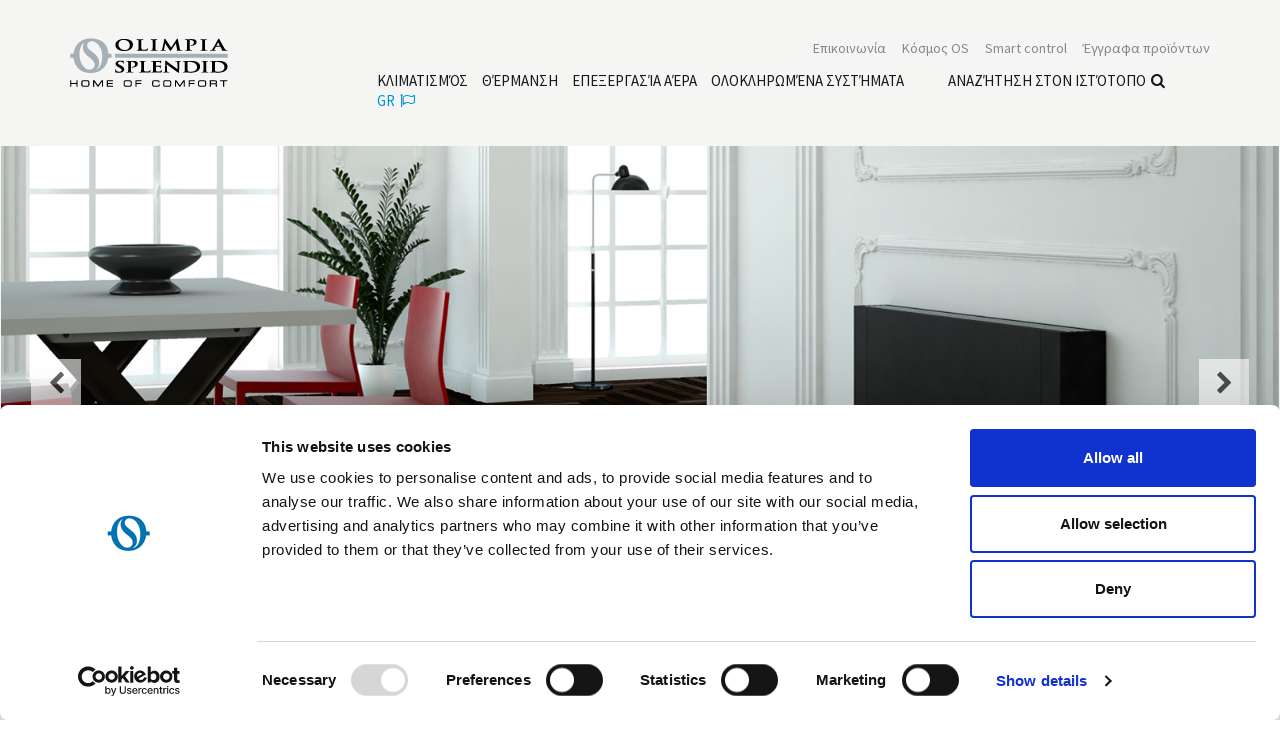

--- FILE ---
content_type: text/html; charset=utf-8
request_url: https://www.olimpiasplendid.gr/sistemi-integrati/bi2-plus-slr-inverter
body_size: 14665
content:




<!DOCTYPE html>
<!--[if lt IE 7]> <html class="no-js lt-ie9 lt-ie8 lt-ie7"> <![endif]-->
<!--[if IE 7]> <html class="no-js lt-ie9 lt-ie8"> <![endif]-->
<!--[if IE 8]> <html class="no-js lt-ie9"> <![endif]-->
<!--[if gt IE 8]><!-->
<html class="no-js" lang="gr" xml:lang="gr" xmlns="http://www.w3.org/1999/xhtml">
<!--<![endif]-->
<head>
    <meta charset="utf-8">
    <title>Bi2+ SLR inverter</title>
    <meta name="description" content="Διάβασε περισσότερα στο Bi2+ SLR inverter | Σελίδα της επίσημης ιστοσελίδας της Olimpia Splendid.">
    <meta name="keywords" content="">

                            <link rel="alternate" href="https://www.olimpiasplendid.fr/bi2-plus-slr-inverter" hreflang="fr" />
                        <link rel="alternate" href="https://www.olimpiasplendid.it/bi2-plus-slr-inverter" hreflang="it" />
                        <link rel="alternate" href="https://www.olimpiasplendid.es/bi2-plus-slr-inverter" hreflang="es" />
                        <link rel="alternate" href="https://www.olimpiasplendid.com/bi2-plus-slr-inverter" hreflang="en" />
                        <link rel="alternate" href="https://www.olimpiasplendid.nl/bi2-plus-slr-inverter" hreflang="nl" />
                        <link rel="alternate" href="https://www.olimpiasplendid.de/bi2-plus-slr-inverter" hreflang="de" />
                        <link rel="alternate" href="https://www.olimpiasplendid.nl/bi2-plus-slr-inverter" hreflang="nl" />



    <meta name="robots" content="noindex,nofollow" />

    <meta name="viewport" content="width=device-width, initial-scale=1, maximum-scale=1" />
    <link rel="stylesheet" href="https://use.typekit.net/itf5ipf.css">
    <link rel="apple-touch-icon" href="/touch-icon-iphone-60x60.png">
    <link rel="apple-touch-icon" sizes="60x60" href="/touch-icon-ipad-76x76.png">
    <link rel="apple-touch-icon" sizes="114x114" href="/touch-icon-iphone-retina-120x120.png">
    <link rel="apple-touch-icon" sizes="144x144" href="/touch-icon-ipad-retina-152x152.png">
    <link rel="stylesheet" href="/css/font.css">
    <link rel="stylesheet" href="/css/font-awesome.css">
    <link rel="stylesheet" href="/css/vendor/bootstrap.min.css">
        <link rel="stylesheet" href="/fancybox/jquery.fancybox.css">

    <link rel="stylesheet" href="/css/slick.css">
    <link rel="stylesheet" href="/css/vendor/animate.css">
    <link rel="stylesheet" href="/css/main.css">
    
    
    <script src="/js/vendor/modernizr-2.6.2-respond-1.1.0.min.js"></script>



        <meta name="facebook-domain-verification" content="93oqsakauhrgr1lxzkr3fnl7m67hw7" />



    <!-- Google Tag Manager -->
<script>(function(w,d,s,l,i){w[l]=w[l]||[];w[l].push({'gtm.start':
new Date().getTime(),event:'gtm.js'});var f=d.getElementsByTagName(s)[0],
j=d.createElement(s),dl=l!='dataLayer'?'&l='+l:'';j.async=true;j.src=
'https://www.googletagmanager.com/gtm.js?id='+i+dl;f.parentNode.insertBefore(j,f);
})(window,document,'script','dataLayer','GTM-KJNJJB7');</script>
<!-- End Google Tag Manager -->

    <!-- Google Tag Manager -->
<script>
(function(w,d,s,l,i){w[l]=w[l]||[];w[l].push({'gtm.start':new Date().getTime(),event:'gtm.js'});
var f=d.getElementsByTagName(s)[0],j=d.createElement(s),dl=l!='dataLayer'?'&l='+l:'';
j.async=true;j.src='https://www.googletagmanager.com/gtm.js?id='+i+dl;
f.parentNode.insertBefore(j,f);
})(window,document,'script','dataLayer','GTM-NP25PZK');
</script>
<!-- End Google Tag Manager -->


   


</head>


<body class="mk-9">

    <!-- Google Tag Manager (noscript) -->
<noscript><iframe src="https://www.googletagmanager.com/ns.html?id=GTM-KJNJJB7"
height="0" width="0" style="display:none;visibility:hidden"></iframe></noscript>
<!-- End Google Tag Manager (noscript) -->

    <!-- Google Tag Manager (noscript) -->
<noscript>
<iframe src="https://www.googletagmanager.com/ns.html?id=GTM-NP25PZK" height="0" width="0" style="display:none;visibility:hidden"></iframe>
</noscript>
<!-- Google Tag Manager (noscript) -->



    <!--[if lt IE 7]>
        <p class="chromeframe">You are using an outdated browser. <a href="https://browsehappy.com/">Upgrade your browser today</a> or <a href="https://www.google.com/chromeframe/?redirect=true">install Google Chrome Frame</a> to better experience this site.</p>
    <![endif]-->




    <div class="fixed-menu">

        <div id="header" class="wrapper">

            <div class="search-site">
                <a href="#" class="close-search"><i class="fa fa-times" aria-hidden="true"></i>Κλείσιμο</a>
                <form action="/ricerca" method="get" class="search" role="search">
                    <label for="search-input">Αναζήτηση στον ιστότοπο</label> <input type="text" id="search-input" name="txtSiteSearch" class="my-search" placeholder="Αναζήτηση στον ιστότοπο" />
                    <span class="cta"><button type="submit"><i class="fa fa-search" aria-hidden="true"></i>Αναζήτηση στον ιστότοπο</button></span>
                </form>
            </div>

            <div class="container">

                <div class="row">

                    <div class="col-sm-3 col-xs-6">
                        <!--logo-->
                        <div class="logo">
                            <a href="/" title="Olimpia Splendid S.p.A."><img src="/img/logo-olimpia.png" alt="Olimpia Splendid S.p.A."></a>
                        </div>
                        <!-- /logo -->
                    </div>

                    <div class="col-sm-9 col-xs-6">

                        <div class="topbar clearfix">
                            <ul id="loginbar" class="loginbar pull-right">
                                <li> <a href="/%CE%AD%CE%B3%CE%B3%CF%81%CE%B1%CF%86%CE%B1-%CF%80%CF%81%CE%BF%CF%8A%CF%8C%CE%BD%CF%84%CF%89%CE%BD" aria-label= "Διαβάστε περισσότερα Έγγραφα προϊόντων"  title="Έγγραφα προϊόντων" target=""><span>Έγγραφα προϊόντων</span></a> </li>
<li> <a href="/wi-fi-technology" aria-label= "Διαβάστε περισσότερα Smart control"  title="Smart control" target=""><span>Smart control</span></a> </li>
<li>
<a href=""  class="flag dropdown-toggle" id="dropdownMenu2_desk_80" data-toggle="dropdown" title="Κόσμος OS">Κόσμος OS</a>
<ul class="dropdown-menu lang" role="menu" aria-labelledby="dropdownMenu2_desk_80">            <li><a href="/mondo-os/%CE%B5%CF%84%CE%B1%CE%B9%CF%81%CE%B5%CE%AF%CE%B1" title="Olimpia Splendid: Κλιματισμός, Θέρμανση, Επεξεργασία αέρα.">Εταιρεία</a></li>
            <li><a href="/mondo-os/customer-service" title="Worldwide Customer Service Olimpia Splendid Group| Olimpia Splendid">Customer Service Contacts</a></li>
            <li><a href="/mondo-os/design" title="Design | Olimpia Splendid">Design</a></li>
            <li><a href="/mondo-os/code-ethics" title="Οργανωτικό μοντέλο και κώδικας δεοντολογίας">Οργανωτικό μοντέλο και κώδικας δεοντολογίας</a></li>
            <li><a href="/mondo-os/sustainability" title="Sustainability">Βιωσιμότητα</a></li>
</ul>
</li>
<li> <a href="/contact_us" aria-label= "Διαβάστε περισσότερα Επικοινωνία"  title="Επικοινωνία" target=""><span>Επικοινωνία</span></a> </li>

                            </ul>
                        </div>


                        <!--menu-->
                        <nav id="menu" class="clear">
                            <ul class="nav nav-pills pull-right">
                                <li>
<a href="#" aria-label= "Διαβάστε περισσότερα Κλιματισμός" title="Κλιματισμός"><span>Κλιματισμός</span></a>
<ul>                <li><a href="/%CF%83%CF%84%CE%B1%CE%B8%CE%B5%CF%81%CE%AC-%CE%BA%CE%BB%CE%B9%CE%BC%CE%B1%CF%84%CE%B9%CF%83%CF%84%CE%B9%CE%BA%CE%AC" title="Κλιματιστικά inverter monosplit ή multisplit | Olimpia Splendid">Σταθερά Κλιματιστικά</a></li>
                <li><a href="/%CF%87%CF%89%CF%81%CE%AF%CF%82-%CE%B5%CE%BE%CF%89%CF%84%CE%B5%CF%81%CE%B9%CE%BA%CE%AE-%CE%BC%CE%BF%CE%BD%CE%AC%CE%B4%CE%B1" title="Κλιματιστικά Χωρίς Εξωτερική Μονάδα | Olimpia Splendid">Κλιματιστικά Χωρίς Εξωτερική Μονάδα</a></li>
                <li><a href="/%CF%86%CE%BF%CF%81%CE%B7%CF%84%CE%AC-%CE%BA%CE%BB%CE%B9%CE%BC%CE%B1%CF%84%CE%B9%CF%83%CF%84%CE%B9%CE%BA%CE%AC" title="Φορητά κλιματιστικά | Olimpia Splendid">Φορητά Κλιματιστικά</a></li>
                <li><a href="/air-cooler" title="Κινητά Air Cooler, Air Cooler Νερού | Olimpia Splendid">Air Cooler</a></li>
</ul>
</li>
<li>
<a href="#" aria-label= "Διαβάστε περισσότερα Θέρμανση" title="Θέρμανση"><span>Θέρμανση</span></a>
<ul>                <li><a href="/%CE%B7%CE%BB%CE%B5%CE%BA%CF%84%CF%81%CE%B9%CE%BA%CE%AD%CF%82-%CE%B8%CE%B5%CF%81%CE%BC%CE%AC%CF%83%CF%84%CF%81%CE%B5%CF%82" title="Ηλεκτρικές Θερμάστρες και Αερόθερμα | Olimpia Splendid">Ηλεκτρικές θερμάστρες</a></li>
                <li><a href="/%CE%BA%CE%B5%CF%81%CE%B1%CE%BC%CE%B9%CE%BA%CE%AD%CF%82-%CE%B7%CE%BB%CE%B5%CE%BA%CF%84%CF%81%CE%B9%CE%BA%CE%AD%CF%82-%CE%B8%CE%B5%CF%81%CE%BC%CE%AC%CF%83%CF%84%CF%81%CE%B5%CF%82" title="Κεραμικές ηλεκτρικές θερμάστρες | Olimpia Splendid">Κεραμικές ηλεκτρικές θερμάστρες</a></li>
                <li><a href="/%CE%B8%CE%B5%CF%81%CE%BC%CE%BF%CF%80%CE%BF%CE%BC%CF%80%CE%BF%CE%AF" title="Convettori e termoconvettori | Olimpia Splendid">Θερμοπομποί</a></li>
                <li><a href="/%CE%BA%CE%B1%CE%BB%CE%BF%CF%81%CE%B9%CF%86%CE%AD%CF%81" title="Καλοριφέρ λαδιού | Olimpia Splendid">Καλοριφέρ</a></li>
                <li><a href="/%CF%83%CF%8C%CE%BC%CF%80%CE%B5%CF%82-%CF%85%CF%80%CE%B5%CF%81%CF%8D%CE%B8%CF%81%CF%89%CE%BD" title="Ηλεκτρικές θερμάστρες υπερύθρων | Olimpia Splendid">Σόμπες υπερύθρων</a></li>
</ul>
</li>
<li>
<a href="#" aria-label= "Διαβάστε περισσότερα Επεξεργασία αέρα" title="Επεξεργασία αέρα"><span>Επεξεργασία αέρα</span></a>
<ul>                <li><a href="/%CE%B1%CF%86%CF%85%CE%B3%CF%81%CE%B1%CE%BD%CF%84%CE%AE%CF%81%CE%B5%CF%82" title="Αφυγραντήρες και λύσεις για την Αφύγρανση | Olimpia Splendid">Αφυγραντήρες</a></li>
                <li><a href="/%CF%85%CE%B3%CF%81%CE%B1%CE%BD%CF%84%CE%AE%CF%81%CE%B5%CF%82" title="Οικιακοί υγραντήρες | Olimpia Splendid">Υγραντήρες</a></li>
                <li><a href="/%CE%BA%CE%B1%CE%B8%CE%B1%CF%81%CE%B9%CF%83%CF%84%CE%AD%CF%82-%CE%B1%CE%AD%CF%81%CE%B1" title="Καθαριστές Αέρα | Olimpia Splendid">Καθαριστές Αέρα</a></li>
                <li><a href="/%CE%B4%CE%B9%CE%B1%CF%87%CF%85%CF%84%CE%AD%CF%82-%CE%B1%CF%81%CF%8E%CE%BC%CE%B1%CF%84%CE%BF%CF%82" title="Διαχυτές αρώματος | Olimpia Splendid">Διαχυτές Αρώματος</a></li>
</ul>
</li>
<li>
<a href="#" aria-label= "Διαβάστε περισσότερα Ολοκληρωμένα συστήματα" title="Ολοκληρωμένα συστήματα"><span>Ολοκληρωμένα συστήματα</span></a>
<ul>                <li><a href="/sios" title="Υδρονικό σύστημα και διαχείριση οικιακού αυτοματισμού - SiOS control | Olimpia Splendid">SiOS</a></li>
                <li><a href="/pompe-di-calore" title="Pompe di calore | Olimpia Splendid">Αντλίες θερμότητας</a></li>
                <li><a href="/%CF%84%CE%B5%CF%81%CE%BC%CE%B1%CF%84%CE%B9%CE%BA%CE%AC-%CE%B5%CE%B3%CE%BA%CE%B1%CF%84%CE%AC%CF%83%CF%84%CE%B1%CF%83%CE%B7%CF%82" title="Καλοριφέρ με ανεμιστήρα και fan coil | Olimpia Splendid">Τερματικά εγκατάστασης</a></li>
                <li><a href="/%CE%B5%CE%BB%CE%B5%CE%B3%CF%87%CF%8C%CE%BC%CE%B5%CE%BD%CE%BF%CF%82-%CE%BC%CE%B7%CF%87%CE%B1%CE%BD%CE%B9%CE%BA%CF%8C%CF%82-%CE%B1%CE%B5%CF%81%CE%B9%CF%83%CE%BC%CF%8C%CF%82" title="Ελεγχόμενος Μηχανικός Αερισμός">Ελεγχόμενος Μηχανικός Αερισμός</a></li>
                <li><a href="/sios-control" title="Sistema Idronico e gestione domotica - SiOS control | Olimpia Splendid">SiOS control</a></li>
</ul>
</li>

                                <li class="search"><a href="#" class="ico-search" title="Αναζήτηση στον ιστότοπο">Αναζήτηση στον ιστότοπο<i class="fa fa-search" aria-hidden="true"></i></a></li>
                                    <li class="language">
        <a class="flag dropdown-toggle" type="button" id="dropdownLangs" data-toggle="dropdown" href="#">gr<i class="fa fa-flag-o"></i></a>
        <ul class="dropdown-menu lang" role="menu" aria-labelledby="dropdownLangs">
                <li role="presentation">
                        <a role="menuitem" tabindex="-1" href="https://www.olimpiasplendid.it">Italiano</a>
                </li>
                <li role="presentation">
                        <a role="menuitem" tabindex="-1" href="https://www.olimpiasplendid.com">English (UK)</a>
                </li>
                <li role="presentation">
                        <a role="menuitem" tabindex="-1" href="https://www.olimpiasplendid.de">Deutsch</a>
                </li>
                <li role="presentation">
                        <a role="menuitem" tabindex="-1" href="https://www.olimpiasplendid.es">Espa&#241;ol</a>
                </li>
                <li role="presentation">
                        <a role="menuitem" tabindex="-1" href="https://www.olimpiasplendidusa.com">U.S. English</a>
                </li>
                <li role="presentation">
                        <a role="menuitem" tabindex="-1" href="https://www.olimpiasplendid.fr">Fran&#231;ais</a>
                </li>
                <li role="presentation">
                        <a role="menuitem" tabindex="-1" href="https://www.olimpiasplendid.com.br">Portugu&#234;s</a>
                </li>
                <li role="presentation">
                        <a role="menuitem" tabindex="-1" href="https://www.olimpiasplendid.nl">Nederlandse</a>
                </li>
            <li role="presentation">
                <a role="menuitem" tabindex="-1" href="https://www.olimpiasplendid.com.au/" target="_blank">English (AU)</a>
            </li>
        </ul>
    </li>

                            </ul>
                        </nav>
                        <!-- /menu -->
                        <!-- Menu Mobile -->
                        <div id="menu-mobile">
                            <a href="#" class="ico-search"><i class="fa fa-search" aria-hidden="true"></i></a>
                            <a href="#" class="ico-flag"><span>GR</span><i class="fa fa-flag" aria-hidden="true"></i></a>
                            <button type="button" class="navbar-toggle">
                                <i class="fa fa-bars"></i>
                                <span>MENU</span>
                            </button>
                            <nav id="nav-mobile" style="height: 0;">
                                <ul class="nav">
                                        <li class="lingua">
        <a href="#" title=""><span>Ελληνικά</span> <i class="fa fa-flag-o"></i></a>
        <ul>
                    <li><a href="https://www.olimpiasplendid.it">Italiano</a></li>
                    <li><a href="https://www.olimpiasplendid.com">English (UK)</a></li>
                    <li><a href="https://www.olimpiasplendid.de">Deutsch</a></li>
                    <li><a href="https://www.olimpiasplendid.es">Espa&#241;ol</a></li>
                    <li><a href="https://www.olimpiasplendidusa.com">U.S. English</a></li>
                    <li><a href="https://www.olimpiasplendid.fr">Fran&#231;ais</a></li>
                    <li><a href="https://www.olimpiasplendid.com.br">Portugu&#234;s</a></li>
                    <li><a href="https://www.olimpiasplendid.nl">Nederlandse</a></li>
            <li><a href="https://www.olimpiasplendid.com.au/">English (AU)</a></li>
        </ul>
    </li>

                                        <li class="active"><a href="/"><span>Home</span></a></li>
<li>
<a href="#" aria-label= "Διαβάστε περισσότερα Κλιματισμός" title="Κλιματισμός"><span>Κλιματισμός</span></a>
<ul>                <li><a href="/%CF%83%CF%84%CE%B1%CE%B8%CE%B5%CF%81%CE%AC-%CE%BA%CE%BB%CE%B9%CE%BC%CE%B1%CF%84%CE%B9%CF%83%CF%84%CE%B9%CE%BA%CE%AC" title="Κλιματιστικά inverter monosplit ή multisplit | Olimpia Splendid">Σταθερά Κλιματιστικά</a></li>
                <li><a href="/%CF%87%CF%89%CF%81%CE%AF%CF%82-%CE%B5%CE%BE%CF%89%CF%84%CE%B5%CF%81%CE%B9%CE%BA%CE%AE-%CE%BC%CE%BF%CE%BD%CE%AC%CE%B4%CE%B1" title="Κλιματιστικά Χωρίς Εξωτερική Μονάδα | Olimpia Splendid">Κλιματιστικά Χωρίς Εξωτερική Μονάδα</a></li>
                <li><a href="/%CF%86%CE%BF%CF%81%CE%B7%CF%84%CE%AC-%CE%BA%CE%BB%CE%B9%CE%BC%CE%B1%CF%84%CE%B9%CF%83%CF%84%CE%B9%CE%BA%CE%AC" title="Φορητά κλιματιστικά | Olimpia Splendid">Φορητά Κλιματιστικά</a></li>
                <li><a href="/air-cooler" title="Κινητά Air Cooler, Air Cooler Νερού | Olimpia Splendid">Air Cooler</a></li>
</ul>
</li>
<li>
<a href="#" aria-label= "Διαβάστε περισσότερα Θέρμανση" title="Θέρμανση"><span>Θέρμανση</span></a>
<ul>                <li><a href="/%CE%B7%CE%BB%CE%B5%CE%BA%CF%84%CF%81%CE%B9%CE%BA%CE%AD%CF%82-%CE%B8%CE%B5%CF%81%CE%BC%CE%AC%CF%83%CF%84%CF%81%CE%B5%CF%82" title="Ηλεκτρικές Θερμάστρες και Αερόθερμα | Olimpia Splendid">Ηλεκτρικές θερμάστρες</a></li>
                <li><a href="/%CE%BA%CE%B5%CF%81%CE%B1%CE%BC%CE%B9%CE%BA%CE%AD%CF%82-%CE%B7%CE%BB%CE%B5%CE%BA%CF%84%CF%81%CE%B9%CE%BA%CE%AD%CF%82-%CE%B8%CE%B5%CF%81%CE%BC%CE%AC%CF%83%CF%84%CF%81%CE%B5%CF%82" title="Κεραμικές ηλεκτρικές θερμάστρες | Olimpia Splendid">Κεραμικές ηλεκτρικές θερμάστρες</a></li>
                <li><a href="/%CE%B8%CE%B5%CF%81%CE%BC%CE%BF%CF%80%CE%BF%CE%BC%CF%80%CE%BF%CE%AF" title="Convettori e termoconvettori | Olimpia Splendid">Θερμοπομποί</a></li>
                <li><a href="/%CE%BA%CE%B1%CE%BB%CE%BF%CF%81%CE%B9%CF%86%CE%AD%CF%81" title="Καλοριφέρ λαδιού | Olimpia Splendid">Καλοριφέρ</a></li>
                <li><a href="/%CF%83%CF%8C%CE%BC%CF%80%CE%B5%CF%82-%CF%85%CF%80%CE%B5%CF%81%CF%8D%CE%B8%CF%81%CF%89%CE%BD" title="Ηλεκτρικές θερμάστρες υπερύθρων | Olimpia Splendid">Σόμπες υπερύθρων</a></li>
</ul>
</li>
<li>
<a href="#" aria-label= "Διαβάστε περισσότερα Επεξεργασία αέρα" title="Επεξεργασία αέρα"><span>Επεξεργασία αέρα</span></a>
<ul>                <li><a href="/%CE%B1%CF%86%CF%85%CE%B3%CF%81%CE%B1%CE%BD%CF%84%CE%AE%CF%81%CE%B5%CF%82" title="Αφυγραντήρες και λύσεις για την Αφύγρανση | Olimpia Splendid">Αφυγραντήρες</a></li>
                <li><a href="/%CF%85%CE%B3%CF%81%CE%B1%CE%BD%CF%84%CE%AE%CF%81%CE%B5%CF%82" title="Οικιακοί υγραντήρες | Olimpia Splendid">Υγραντήρες</a></li>
                <li><a href="/%CE%BA%CE%B1%CE%B8%CE%B1%CF%81%CE%B9%CF%83%CF%84%CE%AD%CF%82-%CE%B1%CE%AD%CF%81%CE%B1" title="Καθαριστές Αέρα | Olimpia Splendid">Καθαριστές Αέρα</a></li>
                <li><a href="/%CE%B4%CE%B9%CE%B1%CF%87%CF%85%CF%84%CE%AD%CF%82-%CE%B1%CF%81%CF%8E%CE%BC%CE%B1%CF%84%CE%BF%CF%82" title="Διαχυτές αρώματος | Olimpia Splendid">Διαχυτές Αρώματος</a></li>
</ul>
</li>
<li>
<a href="#" aria-label= "Διαβάστε περισσότερα Ολοκληρωμένα συστήματα" title="Ολοκληρωμένα συστήματα"><span>Ολοκληρωμένα συστήματα</span></a>
<ul>                <li><a href="/sios" title="Υδρονικό σύστημα και διαχείριση οικιακού αυτοματισμού - SiOS control | Olimpia Splendid">SiOS</a></li>
                <li><a href="/pompe-di-calore" title="Pompe di calore | Olimpia Splendid">Αντλίες θερμότητας</a></li>
                <li><a href="/%CF%84%CE%B5%CF%81%CE%BC%CE%B1%CF%84%CE%B9%CE%BA%CE%AC-%CE%B5%CE%B3%CE%BA%CE%B1%CF%84%CE%AC%CF%83%CF%84%CE%B1%CF%83%CE%B7%CF%82" title="Καλοριφέρ με ανεμιστήρα και fan coil | Olimpia Splendid">Τερματικά εγκατάστασης</a></li>
                <li><a href="/%CE%B5%CE%BB%CE%B5%CE%B3%CF%87%CF%8C%CE%BC%CE%B5%CE%BD%CE%BF%CF%82-%CE%BC%CE%B7%CF%87%CE%B1%CE%BD%CE%B9%CE%BA%CF%8C%CF%82-%CE%B1%CE%B5%CF%81%CE%B9%CF%83%CE%BC%CF%8C%CF%82" title="Ελεγχόμενος Μηχανικός Αερισμός">Ελεγχόμενος Μηχανικός Αερισμός</a></li>
                <li><a href="/sios-control" title="Sistema Idronico e gestione domotica - SiOS control | Olimpia Splendid">SiOS control</a></li>
</ul>
</li>
<li> <a href="/contact_us" aria-label= "Διαβάστε περισσότερα Επικοινωνία"  title="Επικοινωνία" target=""><span>Επικοινωνία</span></a> </li>
<li>
<a href="#"  class="flag" id="dropdownMenu2_mobile_80" title="Κόσμος OS">Κόσμος OS</a>
<ul>            <li><a href="/mondo-os/%CE%B5%CF%84%CE%B1%CE%B9%CF%81%CE%B5%CE%AF%CE%B1" title="Olimpia Splendid: Κλιματισμός, Θέρμανση, Επεξεργασία αέρα.">Εταιρεία</a></li>
            <li><a href="/mondo-os/customer-service" title="Worldwide Customer Service Olimpia Splendid Group| Olimpia Splendid">Customer Service Contacts</a></li>
            <li><a href="/mondo-os/design" title="Design | Olimpia Splendid">Design</a></li>
            <li><a href="/mondo-os/code-ethics" title="Οργανωτικό μοντέλο και κώδικας δεοντολογίας">Οργανωτικό μοντέλο και κώδικας δεοντολογίας</a></li>
            <li><a href="/mondo-os/sustainability" title="Sustainability">Βιωσιμότητα</a></li>
</ul>
</li>
<li> <a href="/%CE%AD%CE%B3%CE%B3%CF%81%CE%B1%CF%86%CE%B1-%CF%80%CF%81%CE%BF%CF%8A%CF%8C%CE%BD%CF%84%CF%89%CE%BD" aria-label= "Διαβάστε περισσότερα Έγγραφα προϊόντων"  title="Έγγραφα προϊόντων" target=""><span>Έγγραφα προϊόντων</span></a> </li>

                                </ul>
                            </nav>
                        </div>
                        <!-- /Menu Mobile -->

                    </div>


                    

                </div>


                <!-- submenu -->
                <div class="submenu"></div>
                <!-- /submneu -->

            </div>

        </div>

    </div>


    <div class="wrapper">

        


<!-- big slideshow -->
<section class="big-slideshow">
    <div class="cta-laterali">
        <a class="btn" id="Προδιαγραφές" href="#">Προδιαγραφές</a>
        <a class="btn" id="Χαρακτηριστικά" href="#">Χαρακτηριστικά</a>
    </div>

    <div id="big-slideshow">
            <div class="item">
                <div class="vertical-wrap">
                        <img src="/media/immagini/3104_z_Bi2+-nero-ambientata.jpg" alt="" />

                </div>
            </div>
            <div class="item">
                <div class="vertical-wrap">
                        <img src="/media/immagini/3113_z_SL+_ambientato-sito.jpg" alt="" />

                </div>
            </div>
    </div>
</section>


<!-- /big slideshow -->



<div id="breadcrumb">
    <div class="container">
        <ul class="breadcrumb">
            <li><a href="/">Home</a></li>
                    <li><a href="/sistemi-integrati">Παλιά προϊόντα</a></li>
                <li><a href="/sistemi-integrati/bi2-plus-slr-inverter">Ολοκληρωμένα συστήματα</a></li>
                <li><a href="#">Bi2+ SLR inverter</a></li>
        </ul>
    </div>
</div>



<section id="big-fascia-prodotti" class="text-center inner-bottom-sm inner-top-xs">
    <div class="container">
        <h1>Bi2+ SLR inverter</h1>
        <div class="col-lg-8 col-md-12 col-lg-offset-2">
            <p><span style="font-size:20px;">Il ventilradiatore inverter DC con tecnologia radiante <strong>Radiant Tube+</strong></span><br />
<br />
<img alt="" src="/media/userfiles/images/RiscIRR.jpg" style="opacity: 0.9; line-height: 20.7999992370605px; width: 200px; height: 192px;" />&nbsp;&nbsp;<img alt="" src="/media/userfiles/images/Irr.jpg" style="width: 200px; height: 192px;" />&nbsp;&nbsp;<img alt="" src="/media/userfiles/images/Raff.jpg" style="width: 200px; height: 192px;" /><br />
<span style="font-size:20px;">Un solo terminale che riscalda, climatizza, deumidifica e filtra.<br />
Il pannello radiante agisce come un radiatore a bassa temperatura mentre la speciale ventola tangenziale assicura caldo rapido e una temperatura uniforme.<br />
<br />
Il <strong>motore DC brushless </strong>adatta la portata d'aria al carico termico ambiente ottimizzando il comfort con i consumi ridotti tipici della tecnologia inverter.<br />
Alla minima velocità di ventilazione l'assorbimento elettrico totale è di soli 5w.</span>

<div style="text-align: center;"><br />
<span style="font-size:20px;">Designed in Italy by Dario Tanfoglio </span><br />
<br />
<img alt="" src="/media/userfiles/images/RDA2013.jpg" style="width: 200px; height: 118px;" /> <img alt="" src="/media/userfiles/images/PDA2013.jpg" style="width: 200px; height: 100px;" /><br />
<br />
<em><img alt="" src="https://www.olimpiasplendid.it/media/userfiles/images/EuroventCertificationMark.jpeg" style="width: 200px; height: 69px;" /></em></div></p>
            <div class="divider"></div>
            <div class="cta">
                    <a class="btn" href="/contact_us?p=Bi2+ SLR inverter" title="Ζητήστε πληροφορίες">Ζητήστε πληροφορίες</a>


                    <a class="btn" href="#download-section">Λήψη</a>

            </div>

        </div>
    </div>
</section>







    <section id="big-fascia" class="overview text-center inner-bottom-sm inner-top-sm">
        <div class="container">
            <div class="col-md-8 col-md-offset-2 ">
                <img src="/img/overview.png" />
                <h1>Overview</h1>
                <p><span style="font-size:20px;">Con </span><span style="font-size:20px;">Bi2+ SLR Inverter è possibile realizzare la climatizzazione annuale: riscaldamento, raffrescamento, deumidificazione, filtrazione.<br />
<br />
La <strong>tecnologia brevettata RADIANT+ </strong>unisce l’irraggiamento a bassa temperatura del pannello radiante con la ventilazione automodulante, garantendo una diffusione dell'aria e della temperatura estremamente uniforme. In questo modo è in grado di portare gli ambienti al set point desiderato rapidamente ed una volta raggiunto il set point, grazie agli algoritmi automatici dell'elettronica a bordo, di mantenere il comfort con l'irraggiamento, come un normale radiatore. Garantendo quindi :<br />
<strong>&gt;&gt; silenzio assoluto<br />
&gt;&gt; risparmio energetico </strong><br />
<br />
<br />
Rispetto ad altri sistemi radianti non idronici la tecnologia RADIANT+ ha efficienze e rese superiori grazie a :<br />
&gt;&gt; temperatura superficiale media più elevata, e quindi una potenza irraggiata maggiore<br />
&gt;&gt; maggiore uniformità nel riscaldamento superficiale<br />
&gt;&gt; amplificazione dell'effetto convettivo naturale<br />
&gt;&gt; riduzione del contenuto d'acqua e di conseguenza una maggior velocità di messa a regime dell'impianto</span>

<p style="text-align: center;"><img alt="" src="/media/userfiles/images/Eurovent_scontornato.png" style="width: 200px; height: 69px;" /></p>

<p style="text-align: center;">&nbsp;<a class="btn" href="http://www.eurovent-certification.com/en/Certified_products/Access_by_programme.php?lg=en&amp;rub=04&amp;srub=01&amp;select_prog=FCU&amp;select_partic=1527&amp;select_marque=OLIMPIA+SPLENDID&amp;select_class=FC+%2F+2+%2F+H" target="_blank">DATI EUROVENT</a></p></p>
            </div>
        </div>
    </section>
    <section id="big-fascia-caratteristiche" class="grey-dark inner-bottom-sm inner-top-sm">
        <div class="container">
                <div class="row">
                    <div class="col-lg-8 col-md-12 col-lg-offset-2">
                        <div class="box-Προδιαγραφές">
                            <h1 class="text-center">Προδιαγραφές</h1>
<p><span style="font-size:20px;">Τερματικό με <strong>ενσωματωμένο πάνελ ακτινοβολίας<br />
Συμπαγές</strong>: Πάχος μόλις 12,9 εκ.<br />
Σειρά αποτελούμενη από<strong> 5 μοντέλα ισχύος<br />
Μοτέρ DC brushless<br />
Εγκατάσταση</strong>: δάπεδο / τοίχος<br />
<strong>Διατίθεται στα χρώματα</strong>: Λευκό</span></p>
                        </div>
                    </div>
                </div>        

            <div class="row">
                <div class="col-lg-8 col-md-12 col-lg-offset-2 text-center">
                    <div class="divider"></div>
                </div>
            </div>
                            <div class="row">
                    <div class="col-lg-8 col-md-12 col-lg-offset-2">
                        <div class="box-Χαρακτηριστικά">
                            <h1 class="text-center">Χαρακτηριστικά</h1>
                            <div><span style="font-size:20px;">Climatizza<br />
Deumidifica</span><br />
<span style="font-size:20px;">Riscalda</span><br />
<span style="font-size:20px;">Filtra</span></div>
                        </div>
                    </div>
                </div>
        </div>
    </section>
<!--Allegati Prodotto-->
<a id="download-section"></a>
        <section id="big-fascia-download-product">
            <div class="container">
                <h1>Λήψη</h1>
                <div class="items">
                    <div class="row">
                                <div class="col-sm-3">
                                    <div class="area_download_file pubblic">
                                        <a href="/Downloadfile.aspx?id=4741" target="_blank">
                                            <i class="fa fa-download fa-2x"></i>
                                            <div class="item-title">Κατάλογος Προϊόντος</div>
                                        </a>
                                    </div>
                                </div>
                                <div class="col-sm-3">
                                    <div class="area_download_file pubblic">
                                        <a href="/Downloadfile.aspx?id=4947" target="_blank">
                                            <i class="fa fa-download fa-2x"></i>
                                            <div class="item-title">Υπόδειγμα</div>
                                        </a>
                                    </div>
                                </div>
                                <div class="col-sm-3">
                                    <div class="area_download_file pubblic">
                                        <a href="/Downloadfile.aspx?id=5156" target="_blank">
                                            <i class="fa fa-download fa-2x"></i>
                                            <div class="item-title">Δήλωση CE</div>
                                        </a>
                                    </div>
                                </div>
                                    <div class="col-sm-3">
                                        <div class="area_download_file private_closed">
                                            <a class="fancybox-login" href="/Downloadfile.aspx?id=5471">
                                                <i class="fa fa-lock fa-2x"></i>
                                                <div class="item-title">Τεχνικές προδιαγραφές</div>
                                            </a>
                                        </div>
                                    </div>
                                    <div class="col-sm-3">
                                        <div class="area_download_file private_closed">
                                            <a class="fancybox-login" href="/Downloadfile.aspx?id=5586">
                                                <i class="fa fa-lock fa-2x"></i>
                                                <div class="item-title">Σχηματική Απεικόνιση PDF και DWG</div>
                                            </a>
                                        </div>
                                    </div>
                                    <div class="col-sm-3">
                                        <div class="area_download_file private_closed">
                                            <a class="fancybox-login" href="/Downloadfile.aspx?id=7175">
                                                <i class="fa fa-lock fa-2x"></i>
                                                <div class="item-title">Μοντέλο BIM</div>
                                            </a>
                                        </div>
                                    </div>
                                <div class="col-sm-3">
                                    <div class="area_download_file pubblic">
                                        <a href="/Downloadfile/277347A" target="_blank">
                                            <i class="fa fa-download fa-2x"></i>
                                            <div class="item-title">Εγχειρίδιο εγκατάστασης</div>
                                        </a>
                                    </div>
                                </div>
                                <div class="col-sm-3">
                                    <div class="area_download_file pubblic">
                                        <a href="/Downloadfile.aspx?id=4064" target="_blank">
                                            <i class="fa fa-download fa-2x"></i>
                                            <div class="item-title">Διαστασιολογημένα σχέδια</div>
                                        </a>
                                    </div>
                                </div>


                    </div>
                </div>
            </div>
        </section>

<!--Allegati Prodotto-->



    <section id="big-fascia-download" class="download text-center inner-bottom-sm inner-top-sm">
        <div class="container">
            <div class="col-md-8 col-md-offset-2 ">
                <h1>Λήψη</h1>
                <p>Κατεβάστε τον κατάλογο προϊόντων και το τεχνικό δελτίο του προϊόντος.</p>
                <article class="productPanel">
                    <ul class="files">
                                <a href="/media/files/uploads/en-unico-accessori.pdf" class="cta" target="_blank">
                                    <span><img src="/img/fascia-download.png" /></span>
                                    
                                </a>
                                <a href="/media/files/uploads/es-scheda-prodotto-unico-easy.pdf" class="cta" target="_blank">
                                    <span><img src="/img/fascia-download.png" /></span>
                                    Catalogo Prodotto
                                </a>
                                <a href="/media/files/uploads/caleo.pdf" class="cta" target="_blank">
                                    <span><img src="/img/fascia-download.png" /></span>
                                    Scheda tecnica
                                </a>
                    </ul>
                </article>
            </div>
        </div>
    </section>


        



        <footer id="footer">
            <div class="container">
                <div class="row footer-copy">
                    <div class="col-sm-6 footer-links">
                        
                        <ul>
                            <li><b>Olimpia Splendid S.p.A. </b><br /> <strong>Νομική Έδρα:</strong> Via Industriale 1/3 25060 Cellatica (BS), Italy - <a href="https://g.page/r/CeqT_ZMPKmgyEBA"><em>Maps</em></a><br /> <strong>Επιχειρησιακή Έδρα:</strong> Via Industriale 1/3 25060 Cellatica (BS), Italy - <a href="https://g.page/r/CeqT_ZMPKmgyEBA"><em>Maps</em></a><br /> <strong>Κέντρο Αποθήκευσης και Διανομής:</strong> Via XXV Aprile, 46, 42044 Gualtieri (RE), Italy - <a href="https://goo.gl/maps/iGmwby1bS3e6vm9w9"><em>Maps</em></a><br /> Αρ.Φ.Π.Α. IT 00260750351 - Κωδ. Αποδέκτης: SN4CSRI - Εταιρ. Κεφ. 4.071.429 Ευρώ ολοσχερώς καταβεβλημένο - Μητρ. Επιχ. RE 00260750351 - pec.os@pec.olimpiasplendid.it<br /> Με την επιφύλαξη παντός δικαιώματος</li>
                        </ul>

                        <!-- show docs with flag "show in footer" -->
                        <ul class="recap-footer">

                            <li class="clear"><a href="/">Home</a></li>
                            
                            <li>
<a id="link-footer-1267" aria-label= "Διαβάστε περισσότερα Εταιρεία" href="/mondo-os/%CE%B5%CF%84%CE%B1%CE%B9%CF%81%CE%B5%CE%AF%CE%B1"  title="Εταιρεία"><span>Εταιρεία</span></a>
</li>


                                        <li><a id="link-footer-6" href="/%CF%87%CE%AC%CF%81%CF%84%CE%B7%CF%82-%CE%B9%CF%83%CF%84%CF%8C%CF%84%CE%BF%CF%80%CE%BF%CF%85">Χάρτης ιστότοπου</a></li>
                                        <li><a id="link-footer-5923" href="/contatti_2">Επικοινωνία</a></li>
                                        <li><a id="link-footer-51134" href="/os_home_privacy">Ειδοποίηση σχετικά με τη χρήση δεδομένων προσωπικού χαρακτήρα</a></li>
                                        <li><a id="link-footer-51135" href="/service_agreement">Συμφωνία παροχής υπηρεσιών της OS Home / Olimpia Splendid S.p.a.</a></li>

                            <li>    <a href="/mondo-os/%CE%B1%CE%BD%CE%AC%CE%BA%CE%BB%CE%B7%CF%83%CE%B7-%CF%80%CF%81%CE%BF%CF%8A%CF%8C%CE%BD%CF%84%CE%BF%CF%82-airpro14" target="_blank">Ανάκληση προϊόντων</a>
</li>

                            <li>    <a href="/note-legali" target="_blank">Νομικές Σημειώσεις</a>
</li>


                            <li>    <a href="/privacy-policy" target="_blank">Πολιτική απορρήτου</a>
</li>

                      



                        </ul>


                        <ul>
                            <li class="clear">
                                <a title="web agency websolute" target="_blank" href="https://www.websolute.com/">Web agency</a>
                                <img src="/img/webagency.png" alt="Websolute">Websolute
                            </li>
                        </ul>

                        


                        
                    </div>
                    <div class="clearfix hidden-sm hidden-md hidden-lg"></div>
                    <div class="col-sm-6 footer-agency">
                        <div class="membri">
                            <div class="etichetta">μέλος της</div>
                            <div class="images">
                                <img src="/img/membri/isvi.png" />
                                <img src="/img/membri/applia.png" />
                                <img src="/img/membri/assoclima.png" />
                                <img src="/img/membri/ehpa.png" />
                                <img src="/img/membri/eurovent.png" />
                            </div>
                        </div>
                        <div class="social">
                            <div class="etichetta">ακολουθήστε μας</div>
                            <ul>
                                <li>
                                    <a target="_blank" href="https://facebook.com/olimpiasplendidofficial" title="facebook">
                                        <svg xmlns="http://www.w3.org/2000/svg" viewBox="0 0 320 512"><path d="M279.14 288l14.22-92.66h-88.91v-60.13c0-25.35 12.42-50.06 52.24-50.06h40.42V6.26S260.43 0 225.36 0c-73.22 0-121.08 44.38-121.08 124.72v70.62H22.89V288h81.39v224h100.17V288z" /></svg>
                                    </a>
                                </li>
                                <li>
                                    <a target="_blank" href="https://www.instagram.com/olimpia_splendid/" title="instagram">
                                        <svg xmlns="http://www.w3.org/2000/svg" viewBox="0 0 448 512"><path d="M224.1 141c-63.6 0-114.9 51.3-114.9 114.9s51.3 114.9 114.9 114.9S339 319.5 339 255.9 287.7 141 224.1 141zm0 189.6c-41.1 0-74.7-33.5-74.7-74.7s33.5-74.7 74.7-74.7 74.7 33.5 74.7 74.7-33.6 74.7-74.7 74.7zm146.4-194.3c0 14.9-12 26.8-26.8 26.8-14.9 0-26.8-12-26.8-26.8s12-26.8 26.8-26.8 26.8 12 26.8 26.8zm76.1 27.2c-1.7-35.9-9.9-67.7-36.2-93.9-26.2-26.2-58-34.4-93.9-36.2-37-2.1-147.9-2.1-184.9 0-35.8 1.7-67.6 9.9-93.9 36.1s-34.4 58-36.2 93.9c-2.1 37-2.1 147.9 0 184.9 1.7 35.9 9.9 67.7 36.2 93.9s58 34.4 93.9 36.2c37 2.1 147.9 2.1 184.9 0 35.9-1.7 67.7-9.9 93.9-36.2 26.2-26.2 34.4-58 36.2-93.9 2.1-37 2.1-147.8 0-184.8zM398.8 388c-7.8 19.6-22.9 34.7-42.6 42.6-29.5 11.7-99.5 9-132.1 9s-102.7 2.6-132.1-9c-19.6-7.8-34.7-22.9-42.6-42.6-11.7-29.5-9-99.5-9-132.1s-2.6-102.7 9-132.1c7.8-19.6 22.9-34.7 42.6-42.6 29.5-11.7 99.5-9 132.1-9s102.7-2.6 132.1 9c19.6 7.8 34.7 22.9 42.6 42.6 11.7 29.5 9 99.5 9 132.1s2.7 102.7-9 132.1z" /></svg>
                                    </a>
                                </li>
                                <li>
                                    <a target="_blank" href="https://www.youtube.com/user/OLIMPIASPLENDIDgroup" title="youtube">
                                        <svg xmlns="http://www.w3.org/2000/svg" viewBox="0 0 576 512"><path d="M549.655 124.083c-6.281-23.65-24.787-42.276-48.284-48.597C458.781 64 288 64 288 64S117.22 64 74.629 75.486c-23.497 6.322-42.003 24.947-48.284 48.597-11.412 42.867-11.412 132.305-11.412 132.305s0 89.438 11.412 132.305c6.281 23.65 24.787 41.5 48.284 47.821C117.22 448 288 448 288 448s170.78 0 213.371-11.486c23.497-6.321 42.003-24.171 48.284-47.821 11.412-42.867 11.412-132.305 11.412-132.305s0-89.438-11.412-132.305zm-317.51 213.508V175.185l142.739 81.205-142.739 81.201z" /></svg>
                                    </a>
                                </li>
                                <li>
                                    <a target="_blank" href="https://www.linkedin.com/company/olimpia-splendid-s-p-a-" title="linkedin">
                                        <svg xmlns="http://www.w3.org/2000/svg" viewBox="0 0 448 512"><path d="M100.28 448H7.4V148.9h92.88zM53.79 108.1C24.09 108.1 0 83.5 0 53.8a53.79 53.79 0 0 1 107.58 0c0 29.7-24.1 54.3-53.79 54.3zM447.9 448h-92.68V302.4c0-34.7-.7-79.2-48.29-79.2-48.29 0-55.69 37.7-55.69 76.7V448h-92.78V148.9h89.08v40.8h1.3c12.4-23.5 42.69-48.3 87.88-48.3 94 0 111.28 61.9 111.28 142.3V448z" /></svg>
                                    </a>
                                </li>
                                <li>
                                    <a target="_blank" href="https://whatsapp.com/channel/0029VaHGeHIKLaHwzqNJ9x0r" title="whatsapp">
                                        <svg xmlns="http://www.w3.org/2000/svg" width="24" height="24" viewBox="0 0 24 24"><path d="M.057 24l1.687-6.163c-1.041-1.804-1.588-3.849-1.587-5.946.003-6.556 5.338-11.891 11.893-11.891 3.181.001 6.167 1.24 8.413 3.488 2.245 2.248 3.481 5.236 3.48 8.414-.003 6.557-5.338 11.892-11.893 11.892-1.99-.001-3.951-.5-5.688-1.448l-6.305 1.654zm6.597-3.807c1.676.995 3.276 1.591 5.392 1.592 5.448 0 9.886-4.434 9.889-9.885.002-5.462-4.415-9.89-9.881-9.892-5.452 0-9.887 4.434-9.889 9.884-.001 2.225.651 3.891 1.746 5.634l-.999 3.648 3.742-.981zm11.387-5.464c-.074-.124-.272-.198-.57-.347-.297-.149-1.758-.868-2.031-.967-.272-.099-.47-.149-.669.149-.198.297-.768.967-.941 1.165-.173.198-.347.223-.644.074-.297-.149-1.255-.462-2.39-1.475-.883-.788-1.48-1.761-1.653-2.059-.173-.297-.018-.458.13-.606.134-.133.297-.347.446-.521.151-.172.2-.296.3-.495.099-.198.05-.372-.025-.521-.075-.148-.669-1.611-.916-2.206-.242-.579-.487-.501-.669-.51l-.57-.01c-.198 0-.52.074-.792.372s-1.04 1.016-1.04 2.479 1.065 2.876 1.213 3.074c.149.198 2.095 3.2 5.076 4.487.709.306 1.263.489 1.694.626.712.226 1.36.194 1.872.118.571-.085 1.758-.719 2.006-1.413.248-.695.248-1.29.173-1.414z" /></svg>
                                    </a>
                                </li>
                            </ul>
                        </div>
                    </div>
                </div>
            </div>
        </footer>
    </div>
    <!--[if lt IE 9]>
    <script type="text/javascript" src="/js/vendor/jquery-1.11.1.min.js"></script>
    <![endif]-->
    <!--[if gte IE 9]><!-->

    <script type="text/javascript">
           var url_login_fancy = 'https://www.olimpiasplendid.gr/area-riservata-fancy';
    </script>

    <script type="text/javascript" src="/js/vendor/jquery-2.1.1.min.js"></script>
    <script src="/js/skrollr.min.js"></script>
    <script src="/js/socialwall/wow.min.js"></script>
    <!--<![endif]-->
    <script src="/js/vendor/isMobile.min.js"></script>
    <script src="/js/vendor/bootstrap.min.js"></script>
    <script src="/js/vendor/jquery.easing-1.3.min.js"></script>
    <script src="/js/vendor/slick.min.js"></script>
        <script src="/Fancybox/jquery.fancybox.pack.js"></script>
    <script src="/fancybox/jquery.fancybox-media.js"></script>
    <script src="/js/json2.min.js"></script>
    <script src="/js/vendor/jquery.validate.js"></script>
    <script src="/js/main.js?v1"></script>
    <script src="/js/wsForms.js?v1"></script>

    <script>
        if ($('.lt-ie9').length == 0) {
            new WOW().init();
        }
    </script>





    
    <script>
        $(function () {
            if ($(".files li").size() == 0)
                $(".download").hide();
        });
    </script>








    <script id="Cookiebot" data-culture="GR" src="https://consent.cookiebot.com/uc.js" data-cbid="5c46b9a1-084a-4bfb-bf64-854f03cb52fa" type="text/javascript" data-blockingmode="auto"></script>


</body>

</html>



<!--
  CO_ID:      40062
  CA_ID:      130
  TEMPLATE:   dettaglio-prodotto-new.cshtml
  ID_Lingua:  14
  ID_Mercato:  9
  UserAuthenticated: False
-->


--- FILE ---
content_type: text/css
request_url: https://www.olimpiasplendid.gr/css/main.css
body_size: 34548
content:
/*--------------------------------------------------
I N I T
www.websolute.it
website by websolute
--------------------------------------------------*/
@font-face {
  font-family: 'pill_gothic_300mgregular';
  src: url('/css/Landing/scalda_e_vinci/fonts/pill_gothic_300mg_regular-webfont.woff2') format('woff2'), url('/css/Landing/scalda_e_vinci/fonts/pill_gothic_300mg_regular-webfont.woff') format('woff');
  font-weight: normal;
  font-style: normal;
}

/*--------------------------------------------------
Body & altro
--------------------------------------------------*/
body {
  font-family: 'Source Sans Pro', sans-serif;
  -webkit-font-smoothing: antialiased;
  -webkit-text-size-adjust: 100%;
  -moz-text-size-adjust: 100%;
  -ms-text-size-adjust: 100%;
  text-size-adjust: 100%;
  text-rendering: optimizeLegibility;
  overflow-x: hidden;
  height: auto !important;
  background: #fff;
  color: #151718;
  font-weight: 300;
  position: relative;
}

hr {
  margin-top: 20px;
  margin-bottom: 20px;
  border: 0;
  border-top: 1px solid #eee;
}

img {
  max-width: 100%;
  height: auto !important;
}

/*Clearfix CF*/
.cf {
  *zoom: 1;
}

.cf:before,
.cf:after {
  display: table;
  line-height: 0;
  content: "";
}

.cf:after {
  clear: both;
}

.clear {
  clear: both;
}

::marker {
  content: '';
}

/*--------------------------------------------------
Link
--------------------------------------------------*/
a {
  color: #151718;
  -webkit-transition: all 0.2s ease-in-out;
  -moz-transition: all 0.2s ease-in-out;
  -o-transition: all 0.2s ease-in-out;
  transition: all 0.2s ease-in-out;
}

a:hover,
a:focus {
  color: #151718;
  text-decoration: none;
}

.btn {
  color: #fff !important;
  font-family: pill-gothic-300mg, sans-serif;
  font-size: 20px;
  line-height: 1;
  text-transform: uppercase;
  font-weight: 400;
  border: none;
  background: #0093d2;
  -moz-box-shadow: none;
  -webkit-box-shadow: none;
  box-shadow: none;
  padding: 11px 30px 10px;
  -moz-border-radius: 20px;
  -webkit-border-radius: 20px;
  border-radius: 20px;
}

.btn[disabled] {
  background-color: #ccc;
}

.btn:focus,
.btn:active:focus,
.btn.active:focus {
  outline: none;
  outline-offset: 0;
}

.btn:hover,
.btn:focus,
.btn:active {
  background: #4d4d4d !important;
  color: #fff !important;
  -moz-box-shadow: none;
  -webkit-box-shadow: none;
  box-shadow: none;
  outline: none;
}

.btn-large {
  font-size: 24px;
}

.btn-sm {
  font-size: 16px;
}

.btn--icon {
  align-items: center;
  display: inline-flex;
}

.btn--icon i {
  margin-right: 8px;
}

.btn--margin-right {
  margin-right: 8px;
}


/*--------------------------------------------------
Struttura
--------------------------------------------------*/
.wrapper {
  /*background: #fff;*/
  margin: 0 auto;
  -webkit-transition: all 0.4s ease-in-out;
  -moz-transition: all 0.4s ease-in-out;
  -o-transition: all 0.4s ease-in-out;
  transition: all 0.4s ease-in-out;
  overflow: hidden;
  max-width: 1600px;
  /*padding-top: 120px;*/
  border-left: 1px solid #f5f5f3;
  border-right: 1px solid #f5f5f3;
}

.inner {
  padding-top: 120px;
  padding-bottom: 120px;
}

.inner-md {
  padding-top: 100px;
  padding-bottom: 100px;
}

.inner-sm {
  padding-top: 80px;
  padding-bottom: 80px;
}

.inner-xs {
  padding-top: 40px;
  padding-bottom: 40px;
}

.inner-top-lg {
  padding-top: 120px;
}

.inner-top-md {
  padding-top: 100px;
}

.inner-top-sm {
  padding-top: 80px;
}

.inner-top-xs {
  padding-top: 40px;
}

.inner-bottom-lg {
  padding-bottom: 120px;
}

.inner-bottom-md {
  padding-bottom: 100px;
}

.inner-bottom-sm {
  padding-bottom: 80px;
}

.inner-bottom-xs {
  padding-bottom: 20px;
}

.inner-left-lg {
  padding-left: 75px;
}

.inner-left-md {
  padding-left: 60px;
}

.inner-left-sm {
  padding-left: 45px;
}

.inner-left-xs {
  padding-left: 30px;
}

.inner-right-lg {
  padding-right: 75px;
}

.inner-right-md {
  padding-right: 60px;
}

.inner-right-sm {
  padding-right: 45px;
}

.inner-right-xs {
  padding-right: 30px;
}

.outer {
  margin-top: 120px;
  margin-bottom: 120px;
}

.outer-md {
  margin-top: 100px;
  margin-bottom: 100px;
}

.outer-sm {
  margin-top: 80px;
  margin-bottom: 80px;
}

.outer-xs {
  margin-top: 40px;
  margin-bottom: 40px;
}

.outer-top {
  margin-top: 120px;
}

.outer-top-md {
  margin-top: 100px;
}

.outer-top-sm {
  margin-top: 80px;
}

.outer-top-xs {
  margin-top: 40px;
}

.outer-bottom {
  margin-bottom: 120px;
}

.outer-bottom-md {
  margin-bottom: 100px;
}

.outer-bottom-sm {
  margin-bottom: 80px;
}

.outer-bottom-xs {
  margin-bottom: 40px;
}

.center-block {
  float: none;
}

.text-col {
  -moz-column-count: 2;
  -webkit-column-count: 2;
  column-count: 2;
  -moz-column-gap: 60px;
  -webkit-column-gap: 60px;
  column-gap: 60px;
}

.divider:after {
  content: "";
  height: 1px;
  width: 70px;
  background-color: #797d81;
  display: inline-block;
}


/* LG */
@media (min-width:1200px) {}

/* MD */
@media (min-width:992px) and (max-width:1199px) {
  .wrapper {
    /*padding-top: 100px;*/
  }
}

/* SM */
@media (min-width:768px) and (max-width:991px) {
  .wrapper {
    /*padding-top: 90px;*/
  }
}

/* XS */
@media (max-width:767px) {
  .inner-bottom-sm {
    padding-bottom: 50px;
  }

  .inner-top-sm {
    padding-top: 50px;
  }

  .wrapper {
    /*padding-top: 60px;*/
    position: relative;
    z-index: 40;
  }
}


/*--------------------------------------------------
Typography
--------------------------------------------------*/
p {
  margin-bottom: 20px;
}

h1,
h2,
h3,
h4,
h5,
h6 {
  font-family: 'Lato', sans-serif;
  font-weight: 700;
  letter-spacing: 0.025em;
  color: #151718;
  margin-top: 0;
  /*word-wrap: break-word;*/
}

h1 {
  font-size: 50px;
  line-height: 115%;
  margin-bottom: 25px;
}

h2 {
  font-size: 26px;
  line-height: 115%;
  margin-bottom: 20px;
}

h3 {
  font-size: 20px;
  line-height: 115%;
  margin-bottom: 15px;
}

h4 {
  font-size: 16px;
  line-height: 115%;
  margin-bottom: 15px;
}

h5 {
  font-size: 14px;
  line-height: 160%;
  margin-bottom: 13px;
}

h6 {
  font-size: 12px;
  line-height: 160%;
  margin-bottom: 10px;
}

header p {
  font-size: 22px;
  line-height: 150%;
}

p+h2,
p+h3 {
  padding-top: 15px;
}

.text-small {
  font-size: 16px;
  line-height: 160%;
}

.text-normal {
  font-size: inherit;
  line-height: inherit;
}

h2+.text-small {
  margin-top: -5px;
}

header h2+.text-small {
  margin-top: 0;
}

figure {
  margin: 0;
  padding: 0;
}

figure img {
  width: 100%;
  height: auto;
}


/*--------------------------------------------------
List
--------------------------------------------------*/
ol {
  position: relative;
  padding-left: 22px;
}

ul {
  position: relative;
  padding-left: 22px;
}

ul.arrowed li,
ul.circled li,
ol li {
  margin-bottom: 5px;
}

ul.arrowed,
ul.circled {
  list-style: none;
}

ul.arrowed li:before {
  font-family: FontAwesome;
  content: '\f105';
  font-weight: normal;
  color: #1ABB9C;
  margin-top: 1px;
  margin-left: -15px;
  vertical-align: top;
  position: absolute;
}

ul.circled li:before {
  font-family: FontAwesome;
  content: '\f10c';
  font-size: 8px;
  font-weight: normal;
  color: #1ABB9C;
  padding-top: 2px;
  margin-left: -18px;
  vertical-align: top;
  position: absolute;
}

ul.contacts {
  padding-left: 0;
}

ul.contacts li {
  margin-bottom: 5px;
}


/*--------------------------------------------------
Form
--------------------------------------------------*/
textarea:focus,
input[type="text"]:focus,
input[type="password"]:focus,
input[type="datetime"]:focus,
input[type="datetime-local"]:focus,
input[type="date"]:focus,
input[type="month"]:focus,
input[type="time"]:focus,
input[type="week"]:focus,
input[type="number"]:focus,
input[type="email"]:focus,
input[type="url"]:focus,
input[type="search"]:focus,
input[type="tel"]:focus,
input[type="color"]:focus,
.uneditable-input:focus {
  border: 1px solid #BCC7D1;
  -moz-box-shadow: none;
  -webkit-box-shadow: none;
  box-shadow: none;
}

.form-control {
  -moz-border-radius: 0;
  -webkit-border-radius: 0;
  border-radius: 0;
}

input[type=submit] {
  padding: 0 20px;
}

.radio label,
.checkbox label {
  line-height: 1.5;
}

#contact_form .checkbox {
  padding: 0 15px;
}

form input.error,
form textarea.error,
form select.error {
  border-color: #c00 !important;
  -moz-box-shadow: 0 0 2px #ff9494;
  -webkit-box-shadow: 0 0 2px #ff9494;
  box-shadow: 0 0 2px #ff9494;
}

input[type=checkbox].error {
  box-shadow: 0px 2px 0px #f2f0eb, 0px 3px 0px #c00 !important;
  border: none !important;
}

.lt-ie9 input[type=checkbox].error {
  border: 1px solid #c00 !important;
}

form label.error {
  color: #d00;
  border-bottom: 1px dotted #d00;
  display: inline-block;
}

.label-prenota {
  font-weight: 400;
}

.label-prenota input {
  margin-right: 8px;
}

.label-prenota a {
  font-weight: 600;
  text-decoration: underline;
}

.divNotify,
.form_message_ok,
.form_message_ko {
  display: none;
  text-align: center;
  margin: 20px 0 40px;
}

.form_message_ko {
  color: #d00;
  font-weight: bold;
}

.divNotify #contLoading span {
  display: inline-block;
  vertical-align: top;
  margin-top: 20px;
}

.divNotify #contLoading img {
  margin-right: 20px;
}

/*.lost-password { border-left: 1px solid #eee; margin-left: 10px; padding-left: 10px;}*/
/* placeholder */
.form-control::-webkit-input-placeholder {
  color: #C2C7CC;
}

.form-control:-moz-placeholder {
  color: #C2C7CC;
}

.form-control::-moz-placeholder {
  color: #C2C7CC;
}

.form-control:-ms-input-placeholder {
  color: #C2C7CC;
}

.dark-bg .form-control::-webkit-input-placeholder {
  color: #828e99;
}

.dark-bg .form-control:-moz-placeholder {
  color: #828E99;
}

.dark-bg .form-control::-moz-placeholder {
  color: #828E99;
}

.dark-bg .form-control:-ms-input-placeholder {
  color: #828E99;
}

.search .form-control::-webkit-input-placeholder {
  color: #C2C7CC;
}

.search .form-control:-moz-placeholder {
  color: #C2C7CC;
}

.search .form-control::-moz-placeholder {
  color: #C2C7CC;
}

.search .form-control:-ms-input-placeholder {
  color: #C2C7CC;
}

input:focus::-webkit-input-placeholder {
  color: transparent !important;
}

input:focus:-moz-placeholder {
  color: transparent !important;
}

input:focus::-moz-placeholder {
  color: transparent !important;
}

input:focus:-ms-input-placeholder {
  color: transparent !important;
}

.success-form {
  display: none;
}

/* XS */
@media (max-width: 767px) {
  .form-inline select.form-control {
    width: 100%;
  }
}


/*--------------------------------------------------
Search
--------------------------------------------------*/
.search-site {
  text-align: center;
  margin: 0;
  position: absolute;
  left: 0;
  top: -500px;
  width: 100%;
  /* opacity: 0; */
  -moz-transition: all 1.0s ease;
  -o-transition: all 1.0s ease;
  -webkit-transition: all 1.0s ease;
  transition: all 1.0s ease;
  background: rgba(245, 245, 243, 0.95);
  height: 100%;
  z-index: 9999;
}

.search-site.open {
  opacity: 1;
  top: 0;
}

.search-site .close-search {
  position: absolute;
  right: 30px;
  top: 50%;
  transform: translate(0, -50%);
}

.search-site .search {
  display: inline-block;
  border: 1px solid #428bca;
  padding: 1px 10px;
  position: absolute;
  left: 50%;
  top: 50%;
  -moz-transform: translate(-50%, -50%);
  -ms-transform: translate(-50%, -50%);
  -o-transform: translate(-50%, -50%);
  -webkit-transform: translate(-50%, -50%);
  transform: translate(-50%, -50%);
}

.search-site input {
  background: none;
  border: none;
  margin: -1px 0 0 0;
  padding: 0 10px 0 0;
  font-size: 18px;
  line-height: 30px;
  color: #428bca;
}

.search-site input:focus {
  border: none;
  outline: none;
}

.search-site i {
  color: #428bca;
}

.search-site button {
  background: none;
  border: none;
  padding: 0;
  margin: 0;
}

.search-site button i {
  top: -2px;
  position: relative;
}

/* MD */
@media (min-width:992px) and (max-width:1199px) {
  .search-site {
    /*margin-top: -20px;*/
  }
}

/* SM */
@media (min-width:768px) and (max-width:991px) {
  .search-site {
    /*margin-top: -20px;*/
  }
}

/* XS */
@media (max-width:767px) {
  .ico-search {
    font-size: 22px;
    margin-right: 15px;
  }

  .ico-flag {
    font-size: 22px;
    margin-right: 15px;
  }

  .ico-flag span {
    display: inline-block;
    padding-right: 5px;
    font-weight: 400;
  }

  .search-site input {
    font-size: 12px;
    line-height: 12px;
  }

  .search-site button i {
    top: 0;
  }
}

/*--------------------------------------------------
Search List
--------------------------------------------------*/
.result-list {}

.result-list .prod-box {
  margin-bottom: 15px;
  border-bottom: 1px solid #eaeaea;
  padding-bottom: 3px;
}

.result-list .prod-tit {
  text-transform: uppercase;
  /* text-decoration: underline; */
  color: #0093d2;
  font-weight: bold;
  font-size: 16px;
}


/*--------------------------------------------------
Area Riservata
--------------------------------------------------*/
.navInArea input {
  border: 1px solid #ccc;
  -moz-box-shadow: inset 0 1px 1px rgba(0, 0, 0, .075);
  -webkit-box-shadow: inset 0 1px 1px rgba(0, 0, 0, .075);
  box-shadow: inset 0 1px 1px rgba(0, 0, 0, .075);
  margin-right: 4px;
  padding: 2px 4px;
}

.file-box strong {
  background: #eee;
  padding: 4px;
  display: block;
  border-bottom: 1px solid #ddd;
}

.file-box strong i.fa {
  margin-right: 3px;
}

.file-box .desc {
  padding-left: 4px;
  margin-top: 8px;
}

.file-box .links {
  font-size: 14px;
  margin-top: 5px;
  padding-left: 4px;
}

.file-box .links a {
  margin-right: 10px;
}


/*--------------------------------------------------
Hero
--------------------------------------------------*/
#hero h1 {
  font-size: 78px;
  line-height: 110%;
  font-weight: 900;
  letter-spacing: .05em;
  text-transform: uppercase;
  margin-bottom: 0;
}

#hero p {
  font-size: 22px;
  line-height: 135%;
  margin-top: 17px;
}

.img-bg,
.img-bg-center {
  background-position: center !important;
  background-size: cover;
}


/*---------------------------------------------------
Content
---------------------------------------------------*/
.content img {
  max-width: 100%;
  margin: 30px 0;
}

.content .video-wrap {
  margin: 40px 0;
}

.content ul,
.content ol {
  margin-top: 40px;
  margin-bottom: 40px;
}

.content .col-md-6:first-child .cta {
  padding-right: 30px;
}

.content .col-md-6:last-child .cta {
  padding-left: 30px;
}


/*--------------------------------------------------
Blockquote
--------------------------------------------------*/
blockquote {
  position: relative;
  padding: 0 40px 0 0;
  margin: 0;
  border: none;
}

blockquote p {
  font-size: 22px;
  line-height: 160%;
  font-style: italic;
}

blockquote footer,
blockquote small,
blockquote .small {
  color: #506A85;
  font-size: 14px;
  line-height: 150%;
  font-weight: 700;
}

blockquote:before {
  position: absolute;
  right: 0;
  bottom: 0;
  font-family: FontAwesome;
  content: '\f10e';
  font-size: 40px;
  line-height: 100%;
}

blockquote footer:before,
blockquote small:before,
blockquote .small:before {
  margin-right: 10px;
}

blockquote footer:before,
blockquote small:before,
blockquote .small:before,
blockquote footer:after,
blockquote small:after,
blockquote .small:after {
  content: '';
  display: inline-block;
  width: 20px;
  height: 1px;
  background-color: #506A85;
  margin-bottom: .28em;
}

.white blockquote :before,
.white blockquote :after {
  background-color: #fff !important;
}

cite {
  font-style: normal;
}

blockquote footer:after,
blockquote small:after,
blockquote .small:after {
  margin-left: 10px;
}



/*--------------------------------------------------
Top Header
--------------------------------------------------*/
#top-header {
  background: #2d3e50;
  padding: 8px 0;
  color: #748493;
  font-size: 13px;
  line-height: 1;
}

#top-header .info {
  padding: 5px 0 0;
}

#top-header .info span {
  margin-left: 12px;
  white-space: nowrap;
  margin-bottom: 4px;
  display: inline-block;
}

#top-header a {
  color: #748493;
}

#top-header .fa {
  margin-right: 4px;
}

#top-header a:hover,
#top-header a.active {
  color: #cdd7e1;
}

/* XS */
@media (max-width: 767px) {
  #top-header {
    display: none;
  }
}


/*--------------------------------------------------
Header
--------------------------------------------------*/
.fixed-menu {
  position: fixed;
  top: 0;
  width: 100%;
  z-index: 8028;
}

.fixed-menu .wrapper {
  overflow: visible !important;
}

#header {
  padding: 38px 0;
  background: #f5f5f3;
  position: relative;
  z-index: 10;
}

#header.header-white {
  background: #fff;
}

#header.fixed {
  padding: 12px 0;
}

#header.fixed.on {
  padding: 12px 0 38px 0;
}

.logo img {
  width: 200px;
  -webkit-transition: all 0.4s ease-in-out;
  -moz-transition: all 0.4s ease-in-out;
  -o-transition: all 0.4s ease-in-out;
  transition: all 0.4s ease-in-out;
}

#header.fixed .logo img {
  width: 145px;
}

#header.fixed ul.loginbar {
  margin-bottom: 4px;
  -webkit-transition: all 0.4s ease-in-out;
  -moz-transition: all 0.4s ease-in-out;
  -o-transition: all 0.4s ease-in-out;
  transition: all 0.4s ease-in-out;
}

.nav-fixed #cover {
  margin-top: 139px;
}

.nav-fixed #top-header {
  display: none;
}

.nav-fixed #header {
  position: fixed;
  top: 0;
  left: auto;
  right: auto;
  width: 0;
  width: 100%;
  max-width: 1440px;
  padding: 10px 0;
  margin: 0 auto;
  -moz-box-shadow: 0 1px 2px rgba(0, 0, 0, 0.1);
  -webkit-box-shadow: 0 1px 2px rgba(0, 0, 0, 0.1);
  box-shadow: 0 1px 2px rgba(0, 0, 0, 0.1);
  opacity: .95;
  z-index: 10;
}


/* SM */
@media (min-width: 768px) and (max-width: 991px) {}

/* XS */
@media (max-width: 767px) {

  body {}
}

/*--------------------------------------------------
Top Bar
--------------------------------------------------*/

ul.loginbar {
  margin-bottom: 10px;
}

ul.loginbar>li {
  display: inline-block;
  list-style: none;
  position: relative;
  padding: 0 6px 0 16px;
  margin-right: -6px;
  float: right;
}

ul.loginbar>li>a,
ul.loginbar>li>a:hover {
  color: #808b92;
  font-size: 14px;
  text-decoration: none;
  font-weight: 400;
  float: right;
  white-space: nowrap;
}

ul.loginbar li i.fa {
  padding-left: 5px;
}

ul.loginbar>li.active>a {
  color: #b0afaf;
}

ul.loginbar>li.language>a {
  color: #0093d2;
}


/* Lang */
ul.lang {
  top: 20px;
  left: -3px;
  display: none;
  padding: 4px 0;
  padding-left: 0;
  list-style: none;
  min-width: 120px;
  position: absolute;
  background: #f2f2f2;
  text-align: right !important;
}

.topbar li:hover ul.lang {
  display: block;
}

.topbar ul.lang:after {
  top: -6px;
  width: 100%;
  background-color: transparent;
  height: 7px;
  left: 0;
  content: " ";
  display: block;
  position: absolute;
}

ul.lang li {
  text-align: right !important;
}

ul.lang li a {
  color: #999;
  display: block;
  font-size: 14px;
  font-weight: 400;
  padding: 2px 12px;
  margin-bottom: 1px;
  text-align: right !important;
}

ul.lang li.active a i {
  color: #999;
  float: right;
  margin-top: 2px;
}

ul.lang li a:hover,
ul.lang li.active a {
  color: #0093d2;
}

ul.lang li a:hover {
  text-decoration: none;
}

@media (min-width:768px) and (max-width:1024px) {
  ul.lang {
    left: -105px;
  }
}

/*--------------------------------------------------
Navbar
--------------------------------------------------*/
#menu ul>li {
  position: relative;
  z-index: 10;
  margin-left: 24px;
}

#menu ul>li:first-child {
  margin-left: 0;
}

#menu ul>li>a {
  font-size: 15px;
  line-height: 20px;
  font-weight: 400;
  text-transform: uppercase;
  color: #16181a;
  padding: 0px;
  padding: 0px;
  border: none;
  -moz-border-radius: 0;
  -webkit-border-radius: 0;
  border-radius: 0;
  bottom: -3px;
  z-index: 1;
  background: none;
}

#menu ul>li.search {
  margin-left: 54px;
}

#menu ul>li.search .fa {
  margin-left: 5px;
}

#menu ul>li.language a {
  color: #0093d2;
}

#menu ul>li.language i {
  padding-left: 5px;
}

#menu ul>li>a:hover,
#menu ul>li.active a,
#menu ul>li:hover a {
  background-color: none;
  border-color: #E6E9ED;
  color: #0093d2;
}

#menu ul>li>ul {
  display: none !important;
  position: absolute;
  list-style: none;
  margin: 0;
  padding: 22px 0 0 0;
  width: 200px;
  -moz-border-radius: 0px !important;
  -webkit-border-radius: 0px !important;
  border-radius: 0px !important;
  -moz-box-shadow: none;
  -webkit-box-shadow: none;
  box-shadow: none;
  z-index: 1;
  border-top: none;
  -webkit-border-top-left-radius: 0;
  border-top-left-radius: 0;
  -webkit-border-bottom-left-radius: 0;
  border-bottom-left-radius: 0;
  text-align: center;
}

.fixed #menu ul>li>ul {
  padding: 12px 0 0 0;
}

#menu ul>li>ul:after {
  content: "";
  background: url(/img/dropdown-arrow.png) no-repeat left top;
  width: 31px;
  height: 16px;
  position: absolute;
  top: 8px;
  left: 81px;
  z-index: 12;
}

.fixed #menu ul>li>ul:after {
  content: "";
  background: url(/img/dropdown-arrow.png) no-repeat center top;
  width: 15px;
  height: 8px;
  position: absolute;
  top: 6px;
  left: 81px;
  z-index: 12;
}

#menu ul>li:hover {
  z-index: 11;
}

#menu ul>li:hover>ul {
  z-index: 10;
  display: block;
}

#menu ul>li>ul>li {
  background: #fff;
  border: none;
  border-top: 1px solid #e9e7e3;
  display: block;
  margin-left: 0;
}

#menu ul>li>ul>li>a {
  display: block;
  line-height: 18px;
  padding: 13px 20px;
  color: #333 !important;
  text-transform: uppercase;
  white-space: normal;
  font-size: 16px;
  border: none;
  -moz-border-radius: 0;
  -webkit-border-radius: 0;
  border-radius: 0;
}

#menu ul>li>ul>li>a:hover,
#menu ul>li>ul>li.active>a:hover {
  color: #003229 !important;
}

#menu ul>li>ul>li>ul {
  left: 100%;
  top: 0;
  z-index: 0;
  -webkit-border-bottom-left-radius: 0;
  border-bottom-left-radius: 0;
}

#menu ul>li .prod-menu {
  width: 900px;
  position: absolute;
  padding-top: 22px;
  display: none;
}

#menu ul>li .prod-menu.fixed {
  left: 0 !important;
  position: fixed !important;
  width: 100% !important;
}

#menu ul>li .prod-menu:after {
  content: "";
  background: url(/img/dropdown-arrow.png) no-repeat left top;
  width: 31px;
  height: 16px;
  position: absolute;
  top: 8px;
  left: 50%;
  margin-left: -15px;
  z-index: 5;
}

.fixed #menu ul>li .prod-menu:after {
  content: "";
  background: url(/img/dropdown-arrow.png) no-repeat center top;
  width: 15px;
  height: 8px;
  position: absolute;
  top: 6px;
  left: 50%;
  margin-left: -7px;
  z-index: 5;
}

.fixed #menu ul>li .prod-menu {
  padding-top: 12px;
}


.submenu {
  overflow: hidden !important;
  height: 0;
}

.submenu ul {
  margin: 0;
  padding: 0;
  padding-top: 40px;
  -moz-box-sizing: border-box;
  -webkit-box-sizing: border-box;
  box-sizing: border-box;
}

.submenu ul:before {
  content: "";
  height: 1px;
  width: 70px;
  background-color: #0093d2;
  display: inline-block;
  margin-bottom: 30px;
}

.submenu ul li {
  list-style-type: none;
  margin-bottom: 10px;
}

.submenu ul li a {
  color: #16181a;
  font-size: 14px;
}

.no-touch .submenu ul li a:hover {
  color: #0093d2;
  text-decoration: underline;
}

/* GR MENU */
.mk-9 #menu ul>li {
  margin-left: 14px;
}

.mk-9 #menu ul>li.search {
  margin-left: 44px;
}

/* search form */
#menu li.dropdown-search-box>ul {
  right: 0;
  width: auto;
}

#menu li.dropdown-search-box .search {
  position: relative;
  white-space: nowrap;
}

#menu li.dropdown-search-box .search input[type="search"] {
  background: #FFF;
  padding-right: 40px;
}

#menu li.dropdown-search-box .search .btn-submit {
  position: absolute;
  right: 19px;
  top: 4px;
  padding: 7px 10px;
}

/* mini cart */
#miniCart {
  display: none;
}

#menu li.openMiniCart:hover #miniCart,
#menu li.openMiniCart.active #miniCart {
  display: block !important;
}

/* MD */
@media (min-width:992px) and (max-width:1199px) {
  ul.loginbar>li {
    padding-left: 12px;
  }

  ul.loginbar>li a {
    font-size: 12px;
  }

  #menu ul>li {
    margin-left: 14px;
  }

  .mk-2 #menu ul>li {
    margin-left: 10px;
  }

  #menu ul>li.search {
    margin-left: 40px;
  }

  #header {
    padding: 28px 0;
  }

  .submenu ul {
    padding-top: 25px;
  }

  .submenu ul:before {
    margin-bottom: 20px;
  }

  .submenu ul li {
    margin-bottom: 6px;
  }
}

/* SM */
@media (min-width: 768px) and (max-width: 991px) {
  ul.loginbar>li {
    padding-left: 7px;
  }

  #menu ul>li {
    margin-left: 10px;
  }

  .mk-2 #menu ul>li {
    margin-left: 6px;
  }

  #menu ul>li.search {
    margin-left: 20px;
  }

  #menu ul>li>a {
    font-size: 12px;
  }

  #header .logo img {
    width: 145px;
  }

  ul.loginbar>li>a,
  ul.loginbar>li>a:hover {
    font-size: 12px;
  }

  ul.loginbar {
    margin-bottom: 0px;
  }

  .mk-2 ul.loginbar {
    padding-left: 0px;
  }

  .mk-2 #header .container .row .col-sm-2 {
    width: 10%;
    padding-right: 0px;
    padding-left: 0px;
  }

  .mk-2 #header .container .row .col-sm-10 {
    width: 90%;
  }

  #header {
    padding: 28px 0;
  }

  #header.fixed ul.loginbar {
    margin-bottom: 0;
  }

  .submenu ul {
    padding-top: 20px;
  }

  .submenu ul:before {
    margin-bottom: 15px;
  }

  .submenu ul li {
    margin-bottom: 6px;
  }

  .submenu ul li a {
    font-size: 12px;
  }
}

/* XS */
@media (max-width: 767px) {

  #menu,
  ul.loginbar {
    display: none;
  }

  #header .logo img {
    width: 145px;
  }

  #header,
  #header.fixed {
    padding: 10px 0;
  }
}


/*--------------------------------------------------
Menu Mobile
--------------------------------------------------*/
.open-menu {
  height: 0 !important;
  overflow: hidden;
}

#menu-mobile {
  display: none;
  text-align: right;
}

.navbar-toggle {
  margin: 0 -5px 0 0;
  padding: 0;
  color: #151718;
}

.installatori .navbar-toggle {
  color: #fff;
}

.navbar-toggle .fa {
  font-size: 30px;
}

.navbar-toggle span {
  display: block;
  font-size: 10px;
  margin-top: -2px;
  line-height: 1;
}

#nav-mobile {
  position: fixed;
  top: 58px;
  left: 0;
  width: 100%;
  background: #fff;
  text-align: left;
  padding: 0 10px;
  text-transform: uppercase;
  font-size: 14px;
  z-index: 1000;
  overflow: hidden;
  height: 0;
}

.open-mobile #nav-mobile {
  overflow-y: auto;
  overflow-x: hidden;
}

/* .cambio-lingua #nav-mobile .nav li:not(.lingua) { display: none; } */
.cambio-lingua #nav-mobile .nav li.lingua ul,
.cambio-lingua #nav-mobile .nav li.lingua ul li {
  display: block !important;
}

/* .no-cambiolingua #nav-mobile .nav li.lingua { display: none; } */
.open-mobile.cambio-lingua #nav-mobile .nav li:not(.lingua) {
  display: none;
}

#nav-mobile .nav li {
  border-bottom: 1px solid #e6e9ed;
  margin-top: -1px;
}

#nav-mobile .nav li>a {
  color: #151718;
  display: block;
  padding: 15px 0;
}

#nav-mobile .nav li>a:hover,
#nav-mobile .nav li>a:focus {
  background: none;
  color: #151718;
  background-color: #f6f6f4;
}

#nav-mobile .nav li>a:hover span,
#nav-mobile .nav li>a:focus span {
  padding-left: 10px;
}

#nav-mobile .nav li ul {
  display: none;
  margin: 0;
  padding: 0;
  list-style: none;
  border-top: 1px solid #e6e9ed;
  font-size: 13px;
  position: relative;
  top: auto;
  left: auto;
  text-align: left;
}

#nav-mobile .nav li>ul>li>a {
  padding: 15px 15px 15px 30px;
  color: #808b92;
}

#nav-mobile .nav li>ul>li>a:hover {
  background-color: #f6f6f4;
}

#nav-mobile .nav li>ul>li>ul>li>a {
  padding: 15px 15px 15px 30px;
  color: #9b879c;
}

#nav-mobile .nav li>ul>li>ul>li>a:hover {
  color: #fff;
  background-color: #1abb9c;
}

/* serach form */
#nav-mobile>ul {
  right: 0;
  width: auto;
}

#nav-mobile .search {
  position: relative;
  white-space: nowrap;
}

#nav-mobile .search input[type="search"] {
  background: #FFF;
  padding-right: 40px;
}

#nav-mobile .search .btn-submit {
  position: absolute;
  right: 18px;
  top: 13px;
  padding: 7px 10px;
}

/* social media */
#nav-mobile .social-media {
  border-top: 1px solid #e6e9ed;
  padding-top: 10px;
}

#nav-mobile .social-media a {
  color: #536a7f;
  font-size: 20px;
  padding: 5px 10px;
  width: 40px;
  height: 40px;
  font-size: 14px;
  color: #fff;
}

#nav-mobile .nav li.lingua>a {
  color: #0093d2;
}

#nav-mobile .nav li.lingua>a:hover,
#nav-mobile .nav li.lingua>a:focus {
  background: none;
  color: #0093d2;
  background-color: transparent;
}

#nav-mobile .nav li.lingua>a:hover span,
#nav-mobile .nav li.lingua>a:focus span {
  padding-left: 0px;
  background: none;
  color: #0093d2;
  background-color: transparent;
}

/* XS */
@media (max-width: 767px) {
  #menu-mobile {
    display: block;
  }
}



/*--------------------------------------------------
Menu sezione installatori
--------------------------------------------------*/
.installatori .submenu ul:before {
  background-color: #fff;
}

.installatori .submenu ul li a:hover {
  color: #000;
}

.installatori #header {
  background-color: #0093d2;
  /*background-color: #363738;*/
}

.installatori #menu ul>li>a {
  color: #fff;
}

.installatori ul.loginbar>li>a,
.installatori ul.loginbar>li>a:hover,
.installatori .submenu ul li a {
  color: #fff;
}

.installatori ul.loginbar>li.language>a {
  color: #fff;
}



/*--------------------------------------------------
Mini Carrello
--------------------------------------------------*/
#miniCart {
  width: 280px;
  position: absolute;
  z-index: 10;
  top: 55px;
  right: 0;
  background-color: #fff;
  -moz-box-shadow: 0 1px 6px rgba(0, 0, 0, .175);
  -webkit-box-shadow: 0 1px 6px rgba(0, 0, 0, .175);
  box-shadow: 0 1px 6px rgba(0, 0, 0, .175);
  padding: 7px;
}

.prev-cart-item {
  background-color: #f5f5f5;
  margin-bottom: 5px;
  padding: 8px;
  line-height: 1.1em;
  font-size: 11px;
  position: relative;
}

.prev-cart-item .edit-item,
.prev-cart-item .delete-item {
  background-color: rgb(170, 170, 170);
  display: block;
  position: absolute;
  width: 14px;
  height: 14px;
  top: 8px;
  right: 8px;
}

.prev-cart-item .edit-item:hover,
.prev-cart-item .delete-item:hover {
  background-color: #5c5c5c;
  -moz-transition: all linear 0.2s;
  -o-transition: all linear 0.2s;
  -webkit-transition: all linear 0.2s;
  transition: all linear 0.2s;
}

.prev-cart-item .edit-item {
  right: 24px;
}

.prev-cart-item .edit-item i {
  display: block;
  position: relative;
  width: 9px;
  height: 9px;
  top: 3px;
  left: 3px;
  background-position: -80px -120px;
}

.prev-cart-item .delete-item i {
  display: block;
  position: relative;
  width: 9px;
  height: 9px;
  top: 3px;
  left: 3px;
  background-position: -100px -120px;
}

.prev-cart-item a {}

.prev-cart-item a>img {
  width: 60px;
  height: 60px;
}

.prev-cart-item-info {
  width: 130px;
  padding-top: 2px;
  margin-left: 9px;
}

.prev-cart-item-info .item-brand {
  text-transform: uppercase;
  margin-bottom: 5px;
}

.prev-cart-item-info .item-name {
  margin-bottom: 5px;
}

.prev-cart-item-info .item-purchase-info {
  margin-bottom: 5px;
}

.total-cart {
  font-size: 13px;
  text-transform: uppercase;
  font-weight: 700;
}

.main-cta.checkout {
  margin-top: 8px;
}

.view-cart-link {
  margin: 8px 0;
  font-size: 12px;
}

.prev-cart-item .item-purchase-info .price {
  font-size: 14px;
  line-height: 20px;
}

.prev-cart-item .delete-item {
  text-align: center;
  color: #fff;
  font-size: 10px;
  line-height: 14px;
}

.prev-cart-item .item-brand {
  font-size: 12px;
  font-weight: 400;
  text-transform: none;
  margin: 0 0 5px 0;
  line-height: 1.1em;
}

.miniCartWrap {
  max-height: 330px;
  overflow-y: auto;
  margin-bottom: 5px;
}

.miniCartWrap .prev-cart-item:last-child {
  margin-bottom: 0;
}

#miniCart .empty {
  background-color: #f5f5f5;
  padding: 8px;
  line-height: 1.1em;
  font-size: 11px;
}

#miniCart .btn {
  background-color: #1abb9c !important;
}


/*--------------------------------------------------
Social Media
--------------------------------------------------*/
.social-media a {
  margin: 0 0 0 5px;
  padding: 5px 8px;
  text-align: center;
  display: inline-block;
  opacity: .95;
  color: #73879C;
}

.social-media a:hover {
  color: #fff;
}

.social-media i {
  margin: 0 !important;
}

.facebook:hover {
  background: #42569E;
}

.twitter:hover {
  background: #42ABDB;
}

.instagram:hover {
  background: #4B7394;
}

.google-plus:hover {
  background: #2B2B2B;
}

.pinterest:hover {
  background: #C22130;
}

.dribbble:hover {
  background: #D13F79;
}

/*--------------------------------------------------
Banner MCE
--------------------------------------------------*/
.cont-mce {
  position: relative;
  z-index: 1;
}

.cont-mce .mce {
  position: absolute;
  z-index: 2;
  top: 10px;
  right: 10px;
}

#big-fascia-prodotti .mce {
  padding-bottom: 40px;
}

@media (max-width:1199px) {
  .cont-mce {
    text-align: center;
  }

  .cont-mce .mce {
    position: static;
    padding: 20px;
  }
}

@media (max-width:767px) {
  #big-fascia-prodotti .mce {
    padding: 0 20px 40px 20px;
  }
}

/*--------------------------------------------------
Big Slideshow
--------------------------------------------------*/
.big-slideshow {
  width: 100%;
  position: relative;
  z-index: 1;
  margin-bottom: 0;
  padding: 0;
  overflow: hidden;
}

.big-slideshow .container {
  position: relative;
  z-index: 3;
}

.big-slideshow div.item {
  position: relative;
  float: left;
}

.big-slideshow div.item img {
  width: 100%;
  height: auto;
}

.big-slideshow .pag {
  text-align: center;
  white-space: nowrap;
  clear: both;
  position: absolute;
  z-index: 10;
  left: 30px;
  bottom: 20px;
}

.big-slideshow .pag span {
  display: none;
}

.big-slideshow .pag a {
  display: inline-block;
  width: 10px;
  height: 10px;
  background: #fff;
  margin: 0 5px;
  -moz-border-radius: 10px;
  -webkit-border-radius: 10px;
  border-radius: 10px;
  -moz-box-shadow: 0 0 8px rgba(0, 0, 0, 0.3);
  -webkit-box-shadow: 0 0 8px rgba(0, 0, 0, 0.3);
  box-shadow: 0 0 8px rgba(0, 0, 0, 0.3);
  border: 2px solid #fff;
}

.big-slideshow .pag a:hover {
  background: none;
}

.big-slideshow .pag a.selected {
  background: none;
  -moz-transform: scale(1.3);
  -ms-transform: scale(1.3);
  -o-transform: scale(1.3);
  -webkit-transform: scale(1.3);
  transform: scale(1.3);
}

.big-slideshow .nav a {
  font-size: 80px;
  line-height: 1;
  color: rgb(255, 255, 255);
  width: 60px;
  text-align: center;
  margin-top: -60px;
  position: absolute;
  z-index: 10;
  top: 50%;
  left: -20px;
  opacity: 0;
  -moz-transition: all .2s ease-in-out;
  -o-transition: all .2s ease-in-out;
  -webkit-transition: all .2s ease-in-out;
  transition: all .2s ease-in-out;
}

.big-slideshow .nav a.right {
  left: auto;
  right: -20px;
}

.big-slideshow:hover .nav a {
  opacity: .5;
  left: 0;
}

.big-slideshow:hover .nav a.right {
  right: 0;
  left: auto;
}

.big-slideshow:hover .nav a:hover {
  opacity: 1;
}

.big-slideshow .ico-video {}

.big-slideshow .ico-video:after {
  font-family: 'FontAwesome';
  position: absolute;
  content: '';
  top: 0;
  left: 0;
  z-index: 2;
  margin: 0;
  padding: 0;
  background: url(/img/ico-play-youtube.png);
  width: 100%;
  height: 100%;
  background-size: contain;
}

/*ico-youtube*/
.ico-youtube {
  position: absolute;
  z-index: 2;
  left: 0;
  top: 0;
  width: 100%;
  /*background: rgba(0, 0, 0, 0.2); -moz-transition:background ease 0.3s; -o-transition:background ease 0.3s; -webkit-transition:background ease 0.3s; transition:background ease 0.3s;*/
}

.ico-youtube:hover {
  /*background: rgba(0, 0, 0, 0); -moz-transition:background ease 0.3s; -o-transition:background ease 0.3s; -webkit-transition:background ease 0.3s; transition:background ease 0.3s;*/
}

.ico-youtube:after {
  content: '\f16a';
  font-family: 'FontAwesome';
  font-size: 70px;
  line-height: 70px;
  padding: 10px;
  position: absolute;
  left: 50%;
  bottom: 30px;
  /*top: 50%;*/
  margin-top: -45px;
  margin-left: -45px;
  color: #fff;
  background: rgba(42, 100, 150, 0.7);
}

.ico-youtube.ico-audio:after {
  content: '\f028';
  right: 0;
  left: auto;
  bottom: 0;
  top: auto;
}

/* MD */
@media (min-width:992px) and (max-width:1199px) {
  .ico-youtube:after {
    font-size: 50px;
    line-height: 50px;
    bottom: 20px;
  }
}

/* SM */
@media (min-width:768px) and (max-width:991px) {
  .ico-youtube:after {
    font-size: 40px;
    line-height: 40px;
    bottom: 10px;
  }

  .ico-youtube.ico-audio:after {
    font-size: 50px;
    line-height: 50px;
  }
}

/* XS */
@media (max-width:767px) {
  .ico-youtube:after {
    font-size: 20px;
    line-height: 20px;
    bottom: 10px;
    transform: translate(50%, 0);
  }

  .ico-youtube.ico-audio:after {
    font-size: 20px;
    line-height: 20px;
  }
}


/*file audio*/
.item.audio .vertical-wrap {
  position: relative;
  z-index: 1;
}

.item.audio .vertical-wrap .cta {
  position: absolute !important;
  z-index: 2;
  left: 30px;
  bottom: 30px;
}


/*--------------------------------------------------
Big Slideshow
--------------------------------------------------*/
.slick-list.draggable {
  cursor: url(openhand.cur), e-resize;
  cursor: -webkit-grab;
  cursor: -moz-grab;
  cursor: grab;
}

.slick-list.draggable:active {
  cursor: url(closedhand.cur), e-resize;
  cursor: -webkit-grabbing;
  cursor: -moz-grabbing;
  cursor: grabbing;
}

.slick-slide img {
  pointer-events: none;
}

#big-slideshow {
  height: 0;
  overflow: hidden;
  margin-bottom: 0;
}

#big-slideshow .item .vertical-content {
  padding: 60px 0 70px 0;
}

#big-slideshow .item img {
  position: relative;
  z-index: 1;
  margin-top: 0;
  top: 0;
  left: 0;
  width: 100%;
  height: auto;
}

#big-slideshow .item .box {
  padding: 0 120px;
  color: #fff;
  z-index: 10;
  height: auto;
  text-align: center;
}

#big-slideshow .item .tit {
  font-size: 80px;
  position: relative;
  color: #151718;
  padding-bottom: 6px;
  width: auto;
  margin: 0;
  font-weight: 300;
  line-height: 1.1;
  font-weight: 700;
}

#big-slideshow .item .tit span {
  font-weight: 300;
}

#big-slideshow .item .txt {
  font-size: 24px;
  color: #151718;
  padding: 0 20px 40px;
  position: relative;
  font-weight: 300;
}

#big-slideshow .item .cta {
  padding: 0;
  position: absolute;
  bottom: 40px;
  left: 50%;
  z-index: 9999;
  transform: translate(-50%, 0);
}

#big-slideshow .item .cta a {
  padding-right: 40px;
}

#big-slideshow .item .cta a:after {
  font-family: 'FontAwesome';
  content: '\f144';
  margin-left: 20px;
  font-size: 20px;
  position: absolute;
  right: 10px;
  top: 50%;
  transform: translate(0, -50%);
}

/* MD */
@media (min-width: 992px) and (max-width: 1199px) {
  #big-slideshow .item .cta {
    left: 45%;
  }

  #big-slideshow .item .cta a {
    background: #fff;
    color: #0093d2 !important;
    border: 2px solid #0093d2;
  }

  #big-slideshow .item .cta a:after {}
}

/* SM */
@media (min-width: 768px) and (max-width: 991px) {
  #big-slideshow .item .cta {
    left: 45%;
    bottom: 20px;
  }

  #big-slideshow .item .cta a {
    background: #fff;
    color: #0093d2 !important;
    border: 2px solid #0093d2;
  }

  #big-slideshow .item .cta a:after {}
}

/* XS */
@media (max-width: 767px) {
  #big-slideshow .item .cta {
    bottom: 10px;
    left: 10px;
    transform: translate(0, 0);
  }

  #big-slideshow .item .cta a {}

  #big-slideshow .item .cta a:after {}
}

/* arrows */
#big-slideshow .slick-prev,
#big-slideshow .slick-next {
  text-align: center;
  display: block;
  height: 50px;
  width: 50px;
  line-height: 0;
  font-size: 1px;
  cursor: pointer;
  background: #fff;
  color: transparent;
  top: 50%;
  -moz-transform: translate(0, -50%);
  -ms-transform: translate(0, -50%);
  -o-transform: translate(0, -50%);
  -webkit-transform: translate(0, -50%);
  transform: translate(0, -50%);
  padding: 10px;
  border: none;
  outline: none;
  opacity: 0.60;
}

#big-slideshow .slick-prev {
  left: 30px;
  z-index: 10;
  -moz-transition: all .3s ease-in-out;
  -o-transition: all .3s ease-in-out;
  -webkit-transition: all .3s ease-in-out;
  transition: all .3s ease-in-out;
}

#big-slideshow .slick-prev:before {
  font-family: FontAwesome;
  content: "\f053";
  font-size: 24px;
}

#big-slideshow .slick-prev:hover {
  left: 25px;
  opacity: 1;
}

#big-slideshow .slick-next {
  right: 30px;
  z-index: 10;
  -moz-transition: all .3s ease-in-out;
  -o-transition: all .3s ease-in-out;
  -webkit-transition: all .3s ease-in-out;
  transition: all .3s ease-in-out;
}

#big-slideshow .slick-next:before {
  font-family: FontAwesome;
  content: "\f054";
  font-size: 24px;
}

#big-slideshow .slick-next:hover {
  right: 25px;
  opacity: 1;
}

.slick-prev:before,
.slick-next:before {
  color: #000;
  display: block;
  opacity: 1;
}

@media (min-width:421px) and (max-width:767px) {
  #big-slideshow.slide-home {
    height: 60vh !important;
  }

  #big-slideshow.slide-home .slick-list,
  #big-slideshow.slide-home .slick-track {
    height: 100% !important;
  }

  #big-slideshow.slide-home .item {
    background-size: cover;
    background-position: center center;
  }

  #big-slideshow.slide-home .item img {
    opacity: 0;
    height: 100% !important;
  }
}

/* XS */
@media (max-width:420px) {
  #big-slideshow.slide-home {
    height: 70vh !important;
  }

  #big-slideshow.slide-home .slick-list,
  #big-slideshow.slide-home .slick-track {
    height: 100% !important;
  }

  #big-slideshow.slide-home .item {
    background-size: cover;
    background-position: center center;
  }

  #big-slideshow.slide-home .item img {
    opacity: 0;
    height: 100% !important;
  }
}

/*--------------------------------------------------
Big Slideshow prodotto
--------------------------------------------------*/
#slide-prodotto {
  background-color: #f5f5f3;
  padding: 20px 0 0 0;
  overflow: hidden;
}

#slide-prodotto .slick-prev,
#slide-prodotto .slick-next {
  top: 50%;
}

#slide-prodotto .slick-next,
#slide-prodotto .slick-next:hover {
  right: -50px;
}

#slide-prodotto .slick-prev,
#slide-prodotto .slick-prev:hover {
  left: -50px;
}

#slide-prodotto #big-slideshow {
  overflow: visible;
}



/* dots */
#big-slideshow .slick-dots {
  z-index: 10;
  bottom: 0;
  top: auto;
  /*display: none !important;*/
}

#big-slideshow .slick-dots li {
  margin: 0 3PX;
}

#big-slideshow .slick-dots li button {
  font-family: Arial;
  border: 1px solid #ccc;
  height: 13px;
  width: 13px;
  background: url(/img/bg-trans.png) repeat left top;
  -moz-border-radius: 10px;
  -webkit-border-radius: 10px;
  border-radius: 10px;
}

#big-slideshow .slick-dots li.slick-active button {
  -moz-box-shadow: none;
  -webkit-box-shadow: none;
  box-shadow: none;
  border: none;
  text-shadow: none;
  opacity: 1;
  outline: none;
  background-color: #ccc;
}

.slick-dots li button:before {
  display: none;
}


/* MD */
@media (min-width: 992px) and (max-width: 1199px) {
  #big-slideshow .item .tit {
    font-size: 70px;
  }

  #big-slideshow .item .txt {
    font-size: 26px;
    padding: 0 15px 30px;
  }

  #big-slideshow .item .cta {
    padding: 0px;
  }

  #big-slideshow .slick-prev,
  #big-slideshow .slick-next {
    /*top: 25%;*/
  }

  #slide-prodotto .slick-prev,
  #slide-prodotto .slick-next {
    top: 50%;
  }
}

/* SM */
@media (min-width: 768px) and (max-width: 991px) {
  #big-slideshow .item .box {
    top: 15px;
  }

  #big-slideshow .item .tit {
    font-size: 58px;
  }

  #big-slideshow .item .txt {
    font-size: 23px;
    padding: 0 15px 30px;
  }

  #big-slideshow .item .cta {
    padding: 0px;
  }

  #big-slideshow .btn-slideshow {
    padding: 5px 8px;
    border: 1px solid #fff;
    font-size: 12px;
  }

  .big-slideshow .pag {
    bottom: 15px;
  }

  #big-slideshow .slick-prev,
  #big-slideshow .slick-next {
    /*top: 20%;*/
  }

  #slide-prodotto .slick-prev,
  #slide-prodotto .slick-next {
    top: 50%;
  }

  #slide-prodotto .slick-next,
  #slide-prodotto .slick-next:hover {
    right: 0px;
  }

  #slide-prodotto .slick-prev,
  #slide-prodotto .slick-prev:hover {
    left: 0px;
  }
}

/* XS */
@media (max-width: 767px) {

  .big-slideshow,
  #big-slideshow {
    overflow: visible;
  }

  #big-slideshow .item .box {
    position: relative;
    width: auto;
    top: 0;
    left: 0;
    -moz-box-sizing: border-box;
    -webkit-box-sizing: border-box;
    box-sizing: border-box;
    padding-right: 20px;
    padding: 0;
  }

  #big-slideshow .item .vertical-content {
    padding: 30px 0 40px 0;
  }

  #big-slideshow .item .container {
    padding: 0;
  }

  #big-slideshow .item .tit {
    font-size: 38px;
  }

  #big-slideshow .item .tit span {
    display: block;
  }

  #big-slideshow .item .txt {
    font-size: 16px;
    padding: 0 15px 15px;
  }

  #big-slideshow .item .cta {
    padding: 0px;
  }

  .big-slideshow .pag {
    bottom: 10px;
    left: 15px;
  }

  .big-slideshow .nav a {
    display: none;
  }

  #big-slideshow .slick-dots {
    display: block !important;
    top: auto;
    bottom: 0;
  }

  #big-slideshow .slick-prev,
  #big-slideshow .slick-next {
    display: none !important;
  }

  #slide-prodotto .slick-next,
  #slide-prodotto .slick-next:hover {
    right: 50px;
  }

  #slide-prodotto .slick-prev,
  #slide-prodotto .slick-prev:hover {
    left: 50px;
  }

  #slide-prodotto .slick-dots {
    top: auto;
    bottom: -10px;
  }

  #slide-prodotto .slick-dots li button {
    border: 1px solid #fff;
    height: 12px;
    width: 12px;
  }

  #slide-prodotto .slick-dots li.slick-active button {
    background-color: #fff;
  }
}


/*--------------------------------------------------
Partecipa al consorso
--------------------------------------------------*/
.partecipa-scalda {
  font-family: 'pill_gothic_300mgregular', sans-serif;
  text-align: center;
  padding: 20px;
  font-size: 24px;
  line-height: 30px;
  background: #d44a2d url(/img/dolcenotte/adesivo-concorso-rotondo.png) no-repeat center right 40px;
  text-transform: uppercase;
  color: #fff;
  background-size: contain;
}

.partecipa-scalda a {
  display: inline-block;
  margin: 0 auto;
  background: #fff;
  color: #d44a2d;
  text-transform: uppercase;
  font-size: 18px;
  padding: 5px 20px;
  margin-top: 10px;
  font-weight: 600;
}

/* MD */
@media (min-width:992px) and (max-width:1199px) {
  .partecipa-scalda {
    padding: 20px 200px;
  }
}

/* SM */
@media (min-width:768px) and (max-width:991px) {
  .partecipa-scalda {
    text-align: left;
    padding-right: 200px;
  }
}

/* XS */
@media (max-width:767px) {
  .partecipa-scalda {
    padding-top: 250px;
    background-size: auto;
    background-position: top center;
  }
}

.banner-concorso {
  padding: 20px 0;
}

.banner-concorso a {}

.banner-concorso img {
  width: 100%;
  box-shadow: 6px 6px 10px rgba(0, 0, 0, 0.30);
}

.banner-concorso img.small {
  display: none;
}

/* XS */
@media (max-width:767px) {
  .banner-concorso img.large {
    display: none;
  }

  .banner-concorso img.small {
    display: block;
  }
}

/*--------------------------------------------------
sezione 4 colonne #focus-pro
--------------------------------------------------*/
#focus-pro {}

#focus-pro .divider {
  margin: 40px 0;
}

#focus-pro .divider:after {
  content: "";
  height: 1px;
  width: 70px;
  background-color: #797d81;
  display: inline-block;
}

#focus-pro .immagine {
  padding: 0;
}

#focus-pro .immagine img {
  width: 100%;
}

#focus-pro .testo {
  padding: 0 30px;
}

#focus-pro .focus {
  background-color: #363738;
  padding: 0;
}

#focus-pro .plus {
  background-color: #f7f7f7;
  padding: 0;
}

#focus-pro .focus h1,
#focus-pro .focus h2,
#focus-pro .focus p,
#focus-pro .focus a {
  color: #fff;
}

#focus-pro .plus h1,
#focus-pro .plus h2,
#focus-pro .plus p,
#focus-pro .plus a {
  color: #151718;
}

#focus-pro h1 {
  padding-top: 30px;
  font-size: 40px;
  font-weight: 700;
}

#focus-pro h2 {
  margin-bottom: 16px;
}

#focus-pro p {
  font-size: 22px;
  font-weight: 300;
  line-height: 1.2;
}

#focus-pro a {
  font-weight: 700;
  font-size: 16px;
  display: inline-block;
}

/* MD */
@media (min-width:992px) and (max-width:1199px) {
  #focus-pro .testo {
    padding: 0 20px;
  }

  #focus-pro .divider {
    margin: 20px 0;
  }

  #focus-pro h1 {
    font-size: 30px;
  }

  #focus-pro h2 {
    font-size: 20px;
  }

  #focus-pro p {
    font-size: 18px;
  }
}

/* SM */
@media (min-width:768px) and (max-width:991px) {}

/* XS */
@media (max-width:767px) {
  #focus-pro .testo {
    padding: 0 30px 40px 30px;
  }

  #focus-pro .divider {
    margin: 20px 0;
  }

  #focus-pro h1 {
    font-size: 38px;
  }

  #focus-pro h2 {
    font-size: 20px;
  }

  #focus-pro p {
    font-size: 18px;
  }

  #focus-pro .immagine {
    max-height: 300px;
    overflow: hidden;
  }

  #focus-pro .immagine img {
    margin-top: -100px;
  }
}

#focus-blocchi {
  background: rgba(54, 55, 56, 0.2);
}

#focus-blocchi .col-md-3 {
  padding: 0;
}

#focus-blocchi .box-focus {
  text-align: center;
  border-right: 1px solid #fff;
  padding-top: 20px;
}

#focus-blocchi .col-md-3:last-child .box-focus {
  border: none;
}

#focus-blocchi .box-focus .combo-tit-desc {
  margin-bottom: 20px;
}

#focus-blocchi .box-focus .titolo {
  font-size: 26px;
  line-height: 26px;
  font-weight: 700;
  margin-bottom: 5px;
  padding: 0 20px;
}

#focus-blocchi .box-focus .desc {
  font-size: 18px;
  line-height: 24px;
  font-weight: 300;
  padding: 0 20px;
}

#focus-blocchi .box-focus .image {
  height: 250px;
  overflow: hidden;
}

#focus-blocchi .box-focus .image img {
  height: 100%;
  width: auto;
}

#focus-blocchi .box-focus .cta {
  position: absolute;
  bottom: 20px;
  left: 0;
  width: 100%;
}

/* SM */
@media (min-width:768px) and (max-width:991px) {
  #focus-blocchi .box-focus .combo-tit-desc {
    height: auto !important;
  }

  #focus-blocchi .box-focus .image {
    height: auto;
  }

  #focus-blocchi .box-focus .image img {
    width: 100%;
    height: auto;
  }
}

/* XS */
@media (max-width:767px) {
  #focus-blocchi .box-focus .combo-tit-desc {
    height: auto !important;
  }
}

/*--------------------------------------------------
big fascia
--------------------------------------------------*/
#big-fascia {
  background-color: #eaeaea;
  /*background-color: #717550;*/
}

#big-fascia.grey {
  background-color: #f7f7f7;
}

#big-fascia.grey-dark {
  background-color: #dedede;
}

#big-fascia.light {
  background-color: #fff;
}

#big-fascia .fake-container {
  float: right;
  width: 570px;
}

#big-fascia h1 {
  padding-top: 30px;
  font-size: 60px;
}

#big-fascia .h1 {
  padding-top: 30px;
  font-size: 60px;
  font-weight: 700;
  font-family: 'Lato', sans-serif;
}

#big-fascia p {
  font-size: 20px;
  margin-bottom: 40px;
}


/* LG */
@media (min-width:1200px) {}

/* MD */
@media (min-width:992px) and (max-width:1199px) {}

/* SM */
@media (min-width:768px) and (max-width:991px) {}

/* XS */
@media (max-width:767px) {
  #big-fascia h1 {
    font-size: 38px;
  }

  #big-fascia p {
    font-size: 18px;
  }

  #big-fascia p .btn {
    margin-bottom: 15px;
  }
}


/*--------------------------------------------------
big fascia prodotti
--------------------------------------------------*/
#big-fascia-prodotti {
  background-color: #fff;
  position: relative;
}

#big-fascia-prodotti .fake-container {
  float: right;
  width: 570px;
}

#big-fascia-prodotti h1 {
  padding-top: 0px;
  font-size: 70px;
  color: #0093d2;
}

#big-fascia-prodotti h1 span {
  font-weight: 300;
}

#big-fascia-prodotti p {
  font-size: 24px;
  margin-bottom: 40px;
}

#big-fascia-prodotti .divider {
  margin: 10px 0 30px 0;
}

#big-fascia-prodotti .divider.big {
  margin: 30px 0;
}

#big-fascia-prodotti .divider:after {
  content: "";
  height: 1px;
  width: 70px;
  background-color: #797d81;
  display: inline-block;
}

#big-fascia-prodotti .cta a,
#big-fascia.ass-tecnica .cta a,
#custom-cta.cta a {
  width: 220px;
  padding-left: 0;
  padding-right: 0;
  text-align: center;
  margin-right: 15px;
}

#custom-cta.cta a {
  margin-bottom: 15px;
}

#big-fascia-generica {
  background-color: #fff;
}

#big-fascia-generica .fake-container {
  float: right;
  width: 570px;
}

#big-fascia-generica h1 {
  padding-top: 0px;
  font-size: 70px;
}

#big-fascia-generica h2 {
  padding-top: 0px;
  font-size: 24px;
  font-weight: 300;
  line-height: 125%;
}

#big-fascia-generica h3 {
  padding-top: 0px;
  font-size: 26px;
  font-weight: 700;
}

#big-fascia-generica p,
#big-fascia-generica ul {
  font-size: 18px;
  margin-bottom: 40px;
}

#big-fascia-generica .divider {
  margin: 50px 0 50px 0;
}

#big-fascia-generica .divider:after {
  content: "";
  height: 1px;
  width: 70px;
  background-color: #797d81;
  display: inline-block;
}

#big-fascia-generica .cta a {
  width: 220px;
  padding-left: 0;
  padding-right: 0;
  text-align: center;
  margin-right: 15px;
}

#big-fascia-generica img.pull-right {
  margin: 20px 0 20px 20px;
}

#big-fascia-generica img.pull-left {
  margin: 20px 20px 20px 0px;
}

.cta-laterali {
  position: absolute;
  right: 10px;
  bottom: 10px;
  z-index: 1;
}

.cta-laterali .btn {
  font-size: 16px;
  padding: 5px 15px;
  margin: 0 0 2px 0;
  text-align: right;
}

.cta-laterali a {
  display: block;
}

.cta-laterali a:after {
  font-family: 'FontAwesome';
  content: '\f107';
  margin-left: 10px;
}

/* XS */
@media (max-width:767px) {
  .cta-laterali {
    right: 5px;
    bottom: 3px;
  }

  .cta-laterali .btn {
    font-size: 12px;
    padding: 2px 5px;
  }
}

.link-esterno {
  margin-top: 20px;
}

.link-esterno .btn {
  color: #0093d2 !important;
  background: #fff;
  border: 6px solid #0093d2;
}

.link-esterno .btn:hover {
  color: #fff !important;
  border-color: #4d4d4d;
}

#big-fascia.overview h2 {
  font-size: 16px;
  font-weight: 700;
}

#big-fascia.overview .col-md-3 p {
  font-size: 14px;
  font-weight: 400;
  margin-bottom: 0;
}

#big-fascia.overview .col-md-3 .divider {
  padding-bottom: 20px;
}

#big-fascia.overview .col-md-3 .divider:after {
  background-color: #000;
}

.cont-icone {
  display: flex;
  justify-content: center;
}

.cont-icone .box-icona {
  margin-top: 40px;
  padding: 0 15px 170px 15px;
  flex-grow: 1;
  max-width: 300px;
  position: relative;
  z-index: 1;
}

.cont-icone .box-icona .title {
  text-transform: uppercase;
  font-size: 20px;
  font-weight: 600;
  line-height: 20px;
  margin-bottom: 20px;
  color: #0093d2;
}

.cont-icone .box-icona .abstract {
  font-size: 16px;
}

.cont-icone .box-icona figure {
  margin-top: 20px;
  /*width: 50%; display: inline-block;*/
  position: absolute;
  left: 50%;
  bottom: 0;
  transform: translateX(-50%);
}

.cont-icone .box-icona figure img {
  width: 143px;
  max-width: none;
}

@media (max-width:991px) {
  .cont-icone .box-icona {
    padding: 0 15px 150px 15px;
  }

  .cont-icone .box-icona figure img {
    width: 120px;
  }
}

@media (max-width:767px) {
  .cont-icone {
    display: block;
  }

  .cont-icone .box-icona {
    padding: 20px 0;
    max-width: 100%;
    margin: 0;
  }

  .cont-icone .box-icona .title {
    margin-bottom: 5px;
  }

  .cont-icone .box-icona figure {
    position: static;
    transform: none;
    margin-top: 10px;
  }
}

#big-fascia.faq {
  background-color: #f5f5f3;
}

#big-fascia.faq .faq-tabs {
  padding-top: 80px;
}

#big-fascia.faq .faq-tabs .panel-group .panel {
  background: transparent;
  border: 0;
  border-bottom-width: 0;
  -moz-border-radius: 0;
  -webkit-border-radius: 0;
  border-radius: 0;
  -moz-box-shadow: none;
  -webkit-box-shadow: none;
  box-shadow: none;
  margin-top: 25px;
}

#big-fascia.faq .faq-tabs .panel-default>.panel-heading {
  color: #151718;
  background-color: transparent;
  border-color: transparent;
  padding: 0 0 3px 0;
  border-bottom: 1px solid #151718;
}

#big-fascia.faq .faq-tabs .panel-title {
  font-size: 26px;
  line-height: normal;
  font-weight: 700;
  text-transform: none;
}

#big-fascia.faq .faq-tabs .panel-title>a,
#big-fascia.faq .faq-tabs .panel-title>a:hover {
  background: none;
  display: block;
}

#big-fascia.faq .faq-tabs .panel-title>a.collapsed:after {
  content: "\f078";
}

#big-fascia.faq .faq-tabs .panel-title>a:after {
  content: "\f077";
  float: right;
  font-family: FontAwesome;
  font-size: 14px;
  line-height: 3;
}

#big-fascia.faq .panel-body {
  padding: 30px 0 30px 0;
}

#big-fascia.faq .panel-group .panel-heading+.panel-collapse>.panel-body,
#big-fascia.faq .panel-group .panel-heading+.panel-collapse>.list-group {
  border-top: 0;
}

#big-fascia.faq ul {
  margin: 0 0 30px 0;
  padding: 0 0 0 30px;
}

#big-fascia.faq ul li {
  list-style-type: none;
  font-size: 16px;
  position: relative;
  line-height: 1.6;
  margin-bottom: 10px;
}

#big-fascia.faq ul li i {
  position: absolute;
  left: -30px;
  top: 5px;
}

.faq-tabs ul {
  padding-left: 0;
}

.faq-tabs ul li {
  margin: 5px 0;
  list-style: none;
}

.faq-tabs ul li a {
  position: relative;
  padding-left: 19px;
  display: block;
}

.faq-tabs ul li a i {
  position: absolute;
  left: 0;
  top: 3px;
}

#big-fascia.caratteristiche,
#big-fascia.contatti {
  background-color: #363738;
  color: #fff;
}

#big-fascia.caratteristiche h1 {
  font-size: 40px;
  color: #fff;
  margin-bottom: 60px;
}

#big-fascia.caratteristiche ul {
  margin: 0;
  padding: 0px 0 60px 0;
}

#big-fascia.caratteristiche ul li {
  list-style-type: none;
  /*border-bottom: 1px solid #525555;*/
  color: #d0d8d9;
  font-size: 14px;
  padding-bottom: 2px;
  margin-bottom: 14px;
}

#big-fascia.caratteristiche p {
  color: #d0d8d9;
  font-size: 14px;
}

#big-fascia.caratteristiche .divider {
  text-align: center;
}

#big-fascia.caratteristiche .divider:after {
  margin: 0 auto;
  background-color: #fff;
}

#big-fascia.contatti h1 {
  font-size: 40px;
  color: #fff;
  margin-bottom: 30px;
}

#big-fascia.contatti h2 {
  font-size: 20px;
  color: #fff;
  margin-bottom: 20px;
  font-weight: 300;
}

#big-fascia.contatti .cta {
  padding: 50px 0;
}

#big-fascia.contatti p {
  font-size: 14px;
  color: #9ea1a1;
}

#big-fascia.download,
#big-fascia.servizi {
  background-color: #fff;
  font-size: 16px;
  line-height: 24px;
}

#big-fascia.download h1 {
  font-size: 40px;
  margin-bottom: 20px;
  padding-top: 0;
}

#big-fascia.download .cta {
  font-size: 18px;
  font-weight: 700;
}

#big-fascia.download .cta span {
  display: block;
  padding-bottom: 10px;
}

#big-fascia.servizi .row {
  display: flex;
  justify-content: center;
}

#big-fascia.servizi h1 {
  font-size: 18px;
  margin-bottom: 0;
  padding-top: 0;
}

#big-fascia.servizi .divider {
  padding: 20px 0;
}

#big-fascia.servizi p {
  font-size: 16px;
}

#big-fascia.servizi .cta {
  margin-bottom: 10px;
}

#big-fascia.servizi img {
  margin-bottom: 38px;
}

#big-fascia.servizi.grey {
  background-color: #f7f7f7;
}

#big-fascia.servizi.grey h1 {
  font-size: 16px;
}

#big-fascia.servizi.grey ul {
  margin: 0;
  padding: 0;
}

#big-fascia.servizi.grey ul li {
  list-style-type: none;
  margin-bottom: 10px;
}

#big-fascia.incentivi .btn {
  width: 100%;
  box-sizing: border-box;
  text-align: center;
  padding: 10px;
}

.slide-caratteristiche {
  margin: 40px 0 0 0 !important;
  ;
}

.slide-caratteristiche img {
  width: 100%;
}

.slide-caratteristiche button {
  width: 50px;
  height: 50px;
  background: rgba(255, 255, 255, 0.7);
  position: absolute;
  top: 50%;
  margin-top: -25px;
}

.slide-caratteristiche button:before {
  font-family: FontAwesome;
  font-size: 24px;
}

.slide-caratteristiche button.slick-prev {
  left: 10px;
}

.slide-caratteristiche button.slick-next {
  right: 10px;
}

.slide-caratteristiche button.slick-prev:before {
  content: "\f053";
}

.slide-caratteristiche button.slick-next:before {
  content: "\f054";
}

/* LG */
@media (min-width:1200px) {
  #custom-cta.cta a {
    margin-bottom: 15px;
  }
}

/* MD */
@media (min-width:992px) and (max-width:1199px) {
  #custom-cta.cta a {
    margin-bottom: 15px;
  }
}

/* SM */
@media (min-width:768px) and (max-width:991px) {
  #big-fascia-prodotti h1 {
    font-size: 58px;
  }

  #big-fascia-prodotti .cta a,
  #big-fascia.ass-tecnica .cta a,
  #custom-cta.cta a {
    margin-bottom: 15px;
  }

  #big-fascia-generica h1 {
    font-size: 58px;
  }

  #big-fascia.servizi .col-md-4,
  #big-fascia.servizi .col-md-3 {
    margin-bottom: 80px;
  }

  #big-fascia.servizi.grey .col-md-3 {
    margin-bottom: 0px;
  }
}

/* XS */
@media (max-width:767px) {
  #big-fascia.servizi .row {
    display: flex;
    justify-content: center;
    flex-direction: column;
  }

  #big-fascia-prodotti h1 {
    font-size: 38px;
  }

  #big-fascia-prodotti h1 span {
    display: block;
  }

  #big-fascia-prodotti p {
    font-size: 18px;
  }

  #big-fascia-prodotti .cta a,
  #big-fascia.ass-tecnica .cta a,
  #custom-cta.cta a {
    margin-bottom: 15px;
    margin-right: 0;
  }

  #big-fascia.caratteristiche h1 {
    font-size: 30px;
    margin-bottom: 30px;
  }

  .mk-5 #big-fascia-caratteristiche .box-Características h1 {
    font-size: 35px;
  }

  #big-fascia-generica h1 {
    font-size: 38px;
  }

  #big-fascia-generica h2 {
    font-size: 20px;
  }

  #big-fascia-generica h3 {
    font-size: 22px;
  }

  #big-fascia-generica p {
    font-size: 18px;
  }

  #big-fascia-generica .divider {
    margin: 30px 0 30px 0;
  }

  #big-fascia-generica .col-lg-8 {
    padding-left: 0;
    padding-right: 0;
  }

  #big-fascia.servizi .col-md-4,
  #big-fascia.servizi .col-md-3 {
    margin-bottom: 50px;
  }


  #big-fascia.faq .cta {
    text-align: center;
  }

  #big-fascia.faq .cta span {
    display: block;
  }

  #big-fascia.faq .faq-tabs .panel-title {
    font-size: 18px;
  }

  #big-fascia.faq .faq-tabs .panel-title>a:after {
    line-height: 2;
  }

  #big-fascia.faq .faq-tabs {
    padding-top: 40px;
  }
}

/*--------------------------------------------------
big fascia certificazioni
--------------------------------------------------*/
.fascia-certificazioni {}

.fascia-certificazioni .item {
  display: flex;
  flex-direction: row;
  justify-content: space-between;
  text-align: left;
  align-items: center;
}

.fascia-certificazioni .item .logo {
  border: 4px solid #f4f4f5;
  width: 100px;
  height: 100px;
  padding: 2px;
  display: flex;
  align-items: center;
}

.fascia-certificazioni .item .logo img {
  width: 100%;
}

.fascia-certificazioni .item .testo {
  font-size: 16px;
  width: calc(100% - 120px);
}

.fascia-certificazioni .item-full {
  display: flex;
  flex-direction: row;
  justify-content: space-between;
  text-align: left;
  align-items: center;
}

.fascia-certificazioni .item-full .logo {
  border: 4px solid #f4f4f5;
  width: 100px;
  height: 100px;
  padding: 2px;
  display: flex;
  align-items: center;
}

.fascia-certificazioni .item-full .testo {
  font-size: 16px;
  width: calc(100% - 506px);
}

/* LG */
@media (max-width:1199px) {
  .fascia-certificazioni .item-full .testo {
    width: calc(100% - 626px);
  }
}

/* MD */
@media (max-width:992px) {
  .fascia-certificazioni .item-full {
    flex-direction: column;
  }

  .fascia-certificazioni .item-full .logo {
    order: 2;
    margin-bottom: 20px;
  }

  .fascia-certificazioni .item-full .testo {
    order: 1;
    width: 100%;
    text-align: center;
    margin-bottom: 20px;
  }
}

/*--------------------------------------------------
big fascia gas
--------------------------------------------------*/
#big-fascia-gas {
  background-color: #fff;
  padding: 30px 0;
  font-size: 16px;
  border-top: 1px solid #eaeaea;
}

#big-fascia-gas .flex {
  display: flex;
  flex-wrap: wrap;
  justify-content: space-between;
}

#big-fascia-gas .flex figure {
  flex: 0 0 15%;
  max-width: 15%;
}

#big-fascia-gas .flex figure img {}

#big-fascia-gas .flex>div {
  flex: 0 0 80%;
  max-width: 80%;
}

#big-fascia-gas .tit {
  font-weight: 600;
  font-size: 20px;
  text-transform: uppercase;
  margin-bottom: 10px;
}

@media (max-width:767px) {
  #big-fascia-gas {
    text-align: center;
  }

  #big-fascia-gas .flex figure {
    flex: 0 0 30%;
    max-width: 30%;
    margin-left: 35%;
    margin-bottom: 20px;
  }

  #big-fascia-gas .flex>div {
    flex: 0 0 100%;
    max-width: 100%;
  }
}

/*--------------------------------------------------
Codice prodotto
--------------------------------------------------*/
.cod-prod {}

.cod-prod .tit-cod {
  font-weight: bold;
  font-size: 24px;
  line-height: 24px;
  margin-bottom: 10px;
}

.cod-prod .my-code {
  font-size: 16px;
  line-height: 24px;
}

/*--------------------------------------------------
calcolo incentivo
--------------------------------------------------*/
.blocco-incentivo {
  padding: 40px 0;
  background: #eaeaea;
}

.blocco-incentivo .titolo {
  font-family: 'Lato', sans-serif;
  font-weight: 700;
  font-size: 32px;
  line-height: 32px;
  color: #151718;
  margin-bottom: 5px;
}

.blocco-incentivo.white {
  background: #fff;
}

.blocco-cta {
  margin-top: 20px;
}

.blocco-cta .cta {
  display: inline-block;
  margin: 5px !important;
}

.calcolo-incentivo {
  padding: 0 !important;
  text-align: left;
}

.calcolo-incentivo .form-group {
  margin: 0;
}

.calcolo-incentivo label {
  font-size: 18px !important;
}

.calcolo-incentivo select {
  width: 100%;
  padding: 0 5px;
  font-weight: 400;
}

.tab-calcolo {
  margin-top: 40px;
  background: #fff;
  padding: 20px;
  border: 1px solid #d0d0d0;
  font-size: 18px;
  line-height: 18px;
}

.tab-calcolo table {
  width: 100%;
}

.tab-calcolo th {
  text-align: center;
  padding-bottom: 30px;
  font-size: 24px;
  line-height: 24px;
}

.tab-calcolo td {
  text-align: left;
  padding: 10px 0;
  border-bottom: 1px solid #ccc;
  font-weight: 500;
}

.tab-calcolo td span {
  color: #0093d2;
}

.tab-calcolo td span.green {
  color: #008600;
  font-size: 24px;
  font-weight: 600;
}

.tab-calcolo .message {
  color: #0093d2;
  padding: 30px 0;
  font-weight: 500;
  font-size: 20px;
  line-height: 20px;
}

.tab-calcolo .disclaimer {
  font-size: 13px;
  line-height: 16px;
  text-align: left;
}

/* SM */
@media (min-width:768px) and (max-width:991px) {
  .blocco-cta .cta {
    width: 50%;
    margin-bottom: 10px !important;
  }
}

/* XS */
@media (max-width:767px) {
  .blocco-cta .cta {
    display: block;
    margin-bottom: 10px !important;
  }
}

/*--------------------------------------------------
SERVIZI
--------------------------------------------------*/
.titolo-servizi {
  margin-bottom: 50px;
}

.fascia-servizi {
  background: #eaeaea;
  padding: 60px 0;
  font-size: 24px;
  line-height: 30px;
}

.fascia-servizi:nth-child(odd) {
  background: #fff;
}

.fascia-servizi .btn {
  padding: 8px 24px;
  font-size: 14px;
  font-weight: 400;
}

/*--------------------------------------------------
risultati geolocator
--------------------------------------------------*/
#risultati .col-md-4 {
  position: relative;
  margin-bottom: 100px;
}

#risultati .col-md-4 .numero {
  font-size: 50px;
  font-weight: 300;
  position: absolute;
  left: 15px;
  top: 0;
  line-height: 1;
}

#risultati .col-md-4 .cont {
  padding-left: 80px;
  font-size: 14px;
}

#risultati .col-md-4 .cont .nome {
  font-weight: 700;
  font-size: 18px;
  margin-bottom: 15px;
}

#risultati .col-md-4 .cont .loc {
  margin-bottom: 15px;
}

#risultati .col-md-4 .cont .loc span {
  display: block;
}

#risultati .col-md-4 .cont .desc {
  font-style: italic;
  margin-bottom: 15px;
}

#risultati .col-md-4 .cont .cta {
  font-size: 16px;
  font-weight: 700;
}

#risultati .col-md-4 .cont .cta i {
  font-size: 20px;
  color: #fadf2a;
  margin-right: 5px;
}

#map-canvas {}

#trova_intro {
  background-color: #0093d2;
  padding: 40px;
  margin: 0 -30px 0 0;
  color: #fff;
}

#trova_intro .tit {
  font-weight: 700;
  font-size: 24px;
  line-height: 1;
  margin-bottom: 20px;
}

#trova_intro .obbligatori {
  padding: 5px 0 0 0;
  font-size: 12px;
}

#trova_shop ul {
  margin: 0;
  padding: 0;
}

#trova_shop ul li {
  list-style-type: none;
  padding-right: 0;
  margin-bottom: 20px;
}

#trova_shop ul li label {
  display: block;
  font-size: 14px;
  font-weight: 300;
}

#trova_shop ul li label.opac {
  opacity: 0;
}

#trova_shop ul li input[type=text],
#trova_shop ul li input[type=button],
#trova_shop ul li select {
  width: 100%;
  height: 35px;
  border: none;
  font-size: 13px;
  padding: 0 10px;
  color: #000;
}

/*#trova_shop ul li select { -webkit-appearance: none; line-height: 30px; background: white; background: url([data-uri]) no-repeat #fff; background-position: right center;  }*/
#trova_shop ul li select {
  background: url([data-uri]) no-repeat 95% #fff;
  -moz-appearance: none;
  -webkit-appearance: none;
  background-size: 20px 35px;
  background-position: 100%;
  appearance: none;
  padding: 4px 20px;
}

#trova_shop ul li input.error,
#trova_shop ul li select.error {
  border: 1px solid #f00;
}

#trova_shop ul li input.bottone {
  background-color: #fff;
  color: #0093d2;
  padding: 0 40px;
  width: auto;
  text-transform: uppercase;
  font-weight: 400;
}

#trova_shop ul li.ctl_cerca {
  padding-top: 20px;
}

#trova_shop .scelta-check {
  overflow: hidden;
}

#trova_shop .scelta-check span {
  display: inline-block;
  /* float: left; */
  margin-right: 30px;
  /* position: relative; */
}

#trova_shop .scelta-check span input {
  margin-right: 10px;
}

#trova_shop .wrap-check {
  margin-top: 10px;
  overflow: hidden;
}

#trova_shop .scelta-check span label {
  white-space: nowrap;
  padding-left: 30px;
  position: relative;
  line-height: 1.3;
  font-size: 16px;
}

#trova_shop .scelta-check span label:after {
  content: "";
  display: block;
  height: 18px;
  width: 18px;
  position: absolute;
  left: 0;
  top: 2px;
  border: 1px solid #fff;
}

.lt-ie9 #trova_shop .scelta-check span label:after {
  display: none;
}

#trova_shop .scelta-check span input[type=checkbox] {
  float: left;
  margin-top: 8px;
  display: none;
}

.lt-ie9 #trova_shop .scelta-check span input[type=checkbox] {
  display: block;
}

#trova_shop .scelta-check span input[type=checkbox]:checked+label:before {
  content: "";
  display: block;
  height: 12px;
  width: 12px;
  position: absolute;
  left: 3px;
  top: 5px;
  background-color: #fff;
}

#trova_shop select {
  -webkit-appearance: none;
  -moz-appearance: none;
  text-indent: 1px;
  text-overflow: '';
}

#trova_shop select::-ms-expand {
  display: none;
}

.mt-20 {
  margin-top: 10px;
}

.ctl_info {}

.ctl_info a {
  color: #fff;
  text-decoration: underline;
}

.ctl_info a i {
  font-size: 18px;
  margin-right: 5px;
  top: 2px;
  position: relative;
}

.no-results {
  color: #0093d2;
}

.no-results a {
  text-decoration: underline;
  color: #0093d2;
}

#loading-form {
  position: fixed;
  top: 0;
  left: 0;
  background: rgba(255, 255, 255, 0.9);
  width: 100%;
  height: 100%;
  z-index: 1500;
  -moz-transition: 2.0s all linear;
  -o-transition: 2.0s all linear;
  -webkit-transition: 2.0s all linear;
  transition: 2.0s all linear;
}

#loading-form:after {
  content: url(../img/loading-logo.png);
  position: absolute;
  top: 50%;
  left: 50%;
  transform: translate(-50%, -50%);
  -moz-animation-name: pulse;
  -o-animation-name: pulse;
  -webkit-animation-name: pulse;
  animation-name: pulse;
  -moz-animation-duration: 2.0s;
  -o-animation-duration: 2.0s;
  -webkit-animation-duration: 2.0s;
  animation-duration: 2.0s;
  -moz-animation-iteration-count: infinite;
  -o-animation-iteration-count: infinite;
  -webkit-animation-iteration-count: infinite;
  animation-iteration-count: infinite;
}

/* Safari 4.0 - 8.0 */
@-webkit-keyframes pulse {
  0% {
    opacity: 1;
  }

  50% {
    opacity: 0.1;
  }

  100% {
    opacity: 1;
  }
}

/* Standard syntax */
@keyframes pulse {
  0% {
    opacity: 1;
  }

  50% {
    opacity: 0.1;
  }

  100% {
    opacity: 1;
  }
}



/* LG */
@media (min-width:1200px) {}

/* MD */
@media (min-width:992px) and (max-width:1199px) {
  #risultati .col-md-4 .cont {}
}

/* SM */
@media (min-width:768px) and (max-width:991px) {
  #trova_shop ul li {
    margin-bottom: 10px;
  }
}

/* XS */
@media (max-width:767px) {
  #map-canvas {
    height: 200px !important;
  }

  #trova_intro {
    padding: 20px;
    margin: 0;
  }

  #risultati .col-md-4 {
    position: relative;
    margin-bottom: 50px;
  }

  #trova_shop ul li {
    padding-left: 0;
  }

  #trova_intro .tit {
    margin-bottom: 20px;
  }
}

/*--------------------------------------------------
fascia listing scheda installatori
--------------------------------------------------*/
#list-instal {}

#list-instal .item {
  border-top: 1px solid #363738;
  padding: 50px 0;
}

#list-instal .item img {
  width: 100%;
}

#list-instal .item>div {
  padding: 0 0;
}

#list-instal .item h2 {
  font-size: 26px;
  margin-bottom: 5px;
}

#list-instal .item p {
  font-size: 20px;
  margin-bottom: 40px;
}

#list-instal .item ul {
  margin: 0 0 15px 0;
  padding: 0;
  overflow: hidden;
}

#list-instal .item ul li {
  list-style-type: none;
  float: left;
  margin-right: 30px;
  margin-bottom: 5px;
}

#list-instal .item ul li a,
#list-instal .item .video a {
  font-weight: 700;
  font-size: 16px;
  padding: 2px 0 2px 30px;
  background: url(/img/scheda-instal.png) no-repeat left 4px;
}

#list-instal .item .video a {
  background: url(/img/scheda-instal.png) no-repeat left -64px;
  float: left;
}

#filtri-dx .icona_categoria {
  display: inline-block;
  margin: 10px;
}

#filtri-dx .icona_categoria img {
  width: auto;
  height: 50px !important;
}

/* Private and public files management */
#list-instal ul .area_download_file.private_closed a {
  color: #8f8f8f;
}

#list-instal ul .area_download_file.private_closed a::before {
  color: #8f8f8f;
  content: '\f023';
}

#list-instal ul .area_download_file.private_opened a::before {
  content: '\f09c';
}

#list-instal ul .url_to_copy {
  background-color: white;
  padding: 2px 4px;
}

#list-instal ul .url_to_copy .url_to_copy_wrapper {
  overflow-y: auto;
}

#list-instal ul .url_to_copy .url_to_copy_wrapper::-webkit-scrollbar {
  height: 3px;
  width: 2px;
}

#list-instal ul .url_to_copy .url_to_copy_wrapper::-webkit-scrollbar-track {
  background: #bbb;
}

#list-instal ul .url_to_copy .url_to_copy_wrapper::-webkit-scrollbar-thumb {
  background: #999;
}

#list-instal ul .url_to_copy .url_to_copy_wrapper::-webkit-scrollbar-thumb:hover {
  background: #ccc;
}

#list-instal .item ul li .copytoclipboard {
  border: 1px solid #2a6496;
  border-radius: 4px;
  color: #2a6496;
  cursor: pointer;
  font-size: .95em;
  font-weight: 400;
  margin-top: .325em;
  padding: .125em;
  text-align: center;
  text-transform: uppercase;
  transition: background-color 125ms ease-in-out;
  width: 90%;
}

#list-instal .item ul li .copytoclipboard:hover {
  background-color: #FFF;
}

#list-instal .item ul li .copytoclipboard::before {
  content: '\f0c5';
  display: inline-block;
  font-family: 'Fontawesome';
  height: 1em;
  margin-right: .25em;
  width: 1em;
}

/* FASCIA DOWNLOAD PRODOTTO */
#big-fascia-download-product {
  background-color: #eaeaea;
  margin-bottom: 4em;
  padding-top: 5em;
  text-align: center;
}

#big-fascia-download-product .items {
  margin-bottom: 80px;
  margin-top: 50px;
}

#big-fascia-download-product .items .row {
  display: flex;
  flex-wrap: wrap;
  justify-content: center;
}

#big-fascia-download-product .items .col-sm-3 {
  margin-bottom: 20px;
}

#big-fascia-download-product h1 {
  padding-top: 0px;
  font-size: 50px;
  color: #0093d2;
  text-transform: initial;
}

#big-fascia-download-product h1 span {
  font-weight: 300;
}

#big-fascia-download-product .area_download_file a {
  align-items: center;
  box-shadow: 0px 5px 16px 2px rgb(0 0 0 / 35%);
  background-color: #fff;
  display: flex;
  flex-direction: column;
  justify-content: center;
  padding: 1.75em;
  transition: transform 50ms ease-in-out;
  transform: scale(1);
  will-change: transform;
}

#big-fascia-download-product .area_download_file a:hover {
  transform: scale(1.01);
}

#big-fascia-download-product .area_download_file a i {
  margin-bottom: 10px;
}

#big-fascia-download-product .area_download_file a .item-title {
  font-size: 18px;
  font-weight: 600;
}

#big-fascia-download-product .area_download_file i {
  color: #0093d2;
}

#big-fascia-download-product .area_download_file.private_closed a {
  background-color: #bbb;
}

@media (max-width: 767px) {
  #big-fascia-download-product h1 {
    font-size: 38px;
  }
}

/* Overlay login */
.fancybox-overlay {
  z-index: 8029;
}

.fancybox-overlay .fancybox-wrap .fancybox-skin .fancybox-close {
  background: url(../img/close.png) no-repeat center transparent !important;
  background-size: contain !important;
  height: 20px;
  width: 20px;
}


/* LG */
@media (min-width:1200px) {}

/* MD */
@media (min-width:992px) and (max-width:1199px) {}

/* SM */
@media (min-width:768px) and (max-width:991px) {}

/* XS */
@media (max-width:767px) {
  #list-instal .item {
    text-align: center;
    padding: 40px 0;
  }

  #list-instal .item>div {
    padding: 0 15px;
  }

  .fancybox-close {
    right: 0
  }
}


/*--------------------------------------------------
fascia listing prodotti
--------------------------------------------------*/
#listing-prodotti {}

#listing-prodotti .col-md-3 {
  margin-bottom: 130px;
}

#listing-prodotti .divider {
  margin: 25px 0;
}

#listing-prodotti .divider:after {
  content: "";
  height: 1px;
  width: 70px;
  background-color: #797d81;
  display: inline-block;
}

#listing-prodotti h1 {
  font-size: 26px;
}

#listing-prodotti p {
  font-size: 20px;
}

#listing-prodotti .immagine {
  text-align: center;
  margin-bottom: 20px;
}

#listing-prodotti .immagine img {
  width: 100%;
}

#listing-prodotti .cta {
  font-weight: 700;
  font-size: 16px;
  display: inline-block;
}

#listing-prodotti a.wrap-listing {
  /* background-color: red; */
  width: 100%;
}

.wrap-listing {
  display: inline-block;
  -moz-transition: opacity 0.2s linear, transform 0.2s ease-in-out, box-shadow 0.2s ease-in-out;
  -o-transition: opacity 0.2s linear, transform 0.2s ease-in-out, box-shadow 0.2s ease-in-out;
  -webkit-transition: opacity 0.2s linear, transform 0.2s ease-in-out, box-shadow 0.2s ease-in-out;
  transition: opacity 0.2s linear, transform 0.2s ease-in-out, box-shadow 0.2s ease-in-out;
  padding: 15px;
}

.no-touch .wrap-listing:hover {
  -moz-transform: scale(1.02);
  -ms-transform: scale(1.02);
  -o-transform: scale(1.02);
  -webkit-transform: scale(1.02);
  transform: scale(1.02);
  -moz-box-shadow: 0px 5px 21px 2px rgba(0, 0, 0, 0.4);
  -webkit-box-shadow: 0px 5px 21px 2px rgba(0, 0, 0, 0.4);
  box-shadow: 0px 5px 21px 2px rgba(0, 0, 0, 0.4);
  z-index: 49;
  opacity: 1;
}



/* LG */
@media (min-width:1200px) {}

/* MD */
@media (min-width:992px) and (max-width:1199px) {}

/* SM */
@media (min-width:768px) and (max-width:991px) {
  #listing-prodotti .divider {
    margin: 15px 0;
  }
}

/* XS */
@media (max-width:767px) {
  #listing-prodotti .divider {
    margin: 15px 0;
  }

  #listing-prodotti .col-md-3 {
    margin-bottom: 80px;
    text-align: center;
  }

  #listing-prodotti .immagine {
    margin-bottom: 0;
  }
}


/*--------------------------------------------------
fascia listing news
--------------------------------------------------*/
#listing-news {}

#listing-news .col-md-3 {
  margin-bottom: 80px;
}

#listing-news .data {
  display: block;
  font-size: 12px;
  color: #656161;
  margin-bottom: 15px;
}

#listing-news .immagine {
  margin-bottom: 20px;
}

#listing-news .immagine img {
  width: 100%;
}

#listing-news h1,
#listing-news h1 a {
  font-size: 18px;
  margin-bottom: 20px;
}

#listing-news p {
  font-size: 14px;
  margin-bottom: 20px;
}

#listing-news .cta {
  font-weight: 700;
  font-size: 16px;
}

/*--------------------------------------------------
fascia 2 colonne
--------------------------------------------------*/
#due-colonne {
  background-color: #f7f7f7;
  position: relative;
}

#due-colonne h1 {
  padding-top: 90px;
  font-size: 60px;
}

#due-colonne h2 {
  margin-bottom: 16px;
}

#due-colonne p {
  font-size: 20px;
  margin-bottom: 40px;
}

#due-colonne .fake-container {
  float: right;
  width: 570px;
  padding-right: 100px;
  -moz-box-sizing: border-box;
  -webkit-box-sizing: border-box;
  box-sizing: border-box;
}

#due-colonne .col-md-6 {
  padding: 0;
}

/* LG */
@media (min-width:1200px) {
  #due-colonne h1 {
    padding-top: 60px;
  }
}

/* MD */
@media (min-width:992px) and (max-width:1199px) {
  #due-colonne .fake-container {
    width: 470px;
    padding-right: 40px;
  }

  #due-colonne h1 {
    font-size: 30px;
    padding-top: 30px;
  }

  #due-colonne h2 {
    font-size: 20px;
  }

  #due-colonne p {
    font-size: 18px;
  }
}

/* SM */
@media (min-width:768px) and (max-width:991px) {
  #due-colonne .fake-container {
    width: 100%;
    padding: 15px 30px;
  }

  #due-colonne h1 {
    font-size: 30px;
    padding-top: 30px;
  }

  #due-colonne h2 {
    font-size: 20px;
  }

  #due-colonne p {
    font-size: 18px;
  }
}

/* XS */
@media (max-width:767px) {
  #due-colonne p {
    font-size: 18px;
  }

  #due-colonne h1 {
    font-size: 38px;
    padding-top: 50px;
  }

  #due-colonne .fake-container {
    width: 100%;
    padding: 0 30px 50px 30px;
    float: none;
  }
}


/*--------------------------------------------------
fascia 2 colonne diseguali
--------------------------------------------------*/
#due-colonne-diseguali {}

#due-colonne-diseguali h1 {
  padding-top: 30px;
  font-size: 60px;
}

#due-colonne-diseguali h2 {
  margin-bottom: 16px;
}

#due-colonne-diseguali p {
  font-size: 20px;
  margin-bottom: 40px;
}

#due-colonne-diseguali .fake-container {
  float: left;
  width: 440px;
  -moz-box-sizing: border-box;
  -webkit-box-sizing: border-box;
  box-sizing: border-box;
}

#due-colonne-diseguali .col-md-7,
#due-colonne-diseguali .col-md-5 {
  padding: 0;
}

#due-colonne-diseguali figure {
  margin-top: 20px;
}

#due-colonne-diseguali .logoimage {
  width: 100%;
}

/* LG */
@media (min-width:1200px) {
  #due-colonne h1 {
    padding-top: 60px;
  }

  #due-colonne-diseguali .fake-container {
    width: 470px;
  }
}

@media (max-width:1281px) {

  #due-colonne-diseguali .inner-top-sm {
    padding-top: 60px;
  }

  #due-colonne-diseguali figure {
    margin-top: 40px;
  }
}

/* MD */
@media (min-width:992px) and (max-width:1199px) {

  #due-colonne-diseguali .inner-top-sm {
    padding-top: 40px;
  }

  #due-colonne-diseguali .fake-container {
    width: 390px;
  }

  #due-colonne-diseguali h1 {
    font-size: 30px;
    padding-top: 30px;
  }

  #due-colonne-diseguali h2 {
    font-size: 20px;
  }

  #due-colonne-diseguali p {
    font-size: 18px;
  }
}

/* SM */
@media (min-width:768px) and (max-width:991px) {
  #due-colonne-diseguali .fake-container {
    width: 100%;
    padding: 0 30px 50px 30px;
  }

  #due-colonne-diseguali h1 {
    font-size: 30px;
    padding-top: 30px;
  }

  #due-colonne-diseguali h2 {
    font-size: 20px;
  }

  #due-colonne-diseguali p {
    font-size: 18px;
  }

  #due-colonne-diseguali figure {
    margin-top: 0;
  }

  #due-colonne-diseguali .inner-top-sm {
    padding-top: 40px;
  }
}

/* XS */
@media (max-width:767px) {
  #due-colonne-diseguali p {
    font-size: 18px;
  }

  #due-colonne-diseguali h1 {
    font-size: 38px;
    padding-top: 50px;
  }

  #due-colonne-diseguali .fake-container {
    width: 100%;
    padding: 30px 30px 50px 30px;
  }
}

/*--------------------------------------------------
Cover
--------------------------------------------------*/
#cover img {
  width: 100%;
}


/*--------------------------------------------------
Breadcrumb
--------------------------------------------------*/
#breadcrumb {
  padding: 10px 0;
  overflow: hidden;
}

.breadcrumb {
  background: none;
  color: #5d6062;
  font-size: 14px;
  margin: 0;
  padding: 0;
  font-weight: 300;
}

.breadcrumb a {
  color: #5d6062;
  white-space: nowrap;
}

.breadcrumb>li {
  float: left;
}

.breadcrumb>li+li:before {
  content: "\f105";
  font-family: FontAwesome;
  padding: 0 10px;
  color: #5d6062;
}

.cont-logout {
  position: relative;
  z-index: 1;
}

.logout {
  position: absolute;
  right: 0;
  top: 50%;
  z-index: 2;
  transform: translate(0, -50%);
  font-size: 12px;
  font-weight: normal;
  text-transform: none;
}

.logout:after {
  font-family: 'FontAwesome';
  content: '\f08b';
  margin-left: 5px;
}

@media (max-width:767px) {
  .breadcrumb {
    font-size: 12px;
  }
}

/*--------------------------------------------------
Aside
--------------------------------------------------*/
aside {
  font-size: 16px;
  line-height: 160%;
}

aside p {
  margin-bottom: 15px;
}

aside .txt-btn {
  font-size: 100%;
}

aside .thumb figure {
  margin: 0;
}

.sidebox {
  margin-bottom: 25px;
}

.sidebox h4 {
  margin-bottom: 5px;
}

.scrollbox {
  max-height: 150px;
  overflow-y: auto;
  padding: 0 5px;
}

.scrollbox label {
  display: block;
}

.pricebox {
  padding: 5px 0 0;
}

.pricebox input {
  width: 70px;
  border: 1px solid #ddd;
  padding: 3px 5px;
}

.pricebox span {
  margin: 0 5px;
}

.slider-wrapper {
  padding: 20px 0 10px 0;
  max-width: 200px;
}

.ui-slider-horizontal {
  height: 6px;
  border: 1px solid #aaa;
}

.ui-slider .ui-slider-handle {
  height: 14px;
  width: 14px;
  -moz-box-shadow: none !important;
  -webkit-box-shadow: none !important;
  box-shadow: none !important;
  outline: none !important;
  border: 1px solid #aaa;
}

.ui-slider-horizontal .ui-slider-range {
  background: #1abb9c;
}

.filterbox {
  font-size: 14px;
  margin-bottom: 20px;
  background: #f5f7fa;
  padding: 8px 10px;
}

.filterbox h4 {
  margin-bottom: 5px;
  font-size: 14px;
  border-bottom: 1px solid #ddd;
  padding-bottom: 5px;
}

.filterbox a {
  color: #73879c;
}

.filterbox a:hover {
  color: #2d3e4e;
}

.filterbox ul.arrowed {
  padding-left: 15px;
}

.filterbox ul.arrowed li:before {
  margin-left: -12px;
}

.filterbox ul.arrowed li li {
  margin-bottom: 0;
}

.selectionbox {
  border: 1px solid #ddd;
  background: #fff;
}

.selectionbox a {
  display: block;
  padding-left: 20px;
  position: relative;
}

.selectionbox a:before {
  content: '\f057';
  position: absolute;
  z-index: 1;
  top: 0;
  left: 2px;
  font-family: FontAwesome;
  color: #2d3e4e;
}

.selectionbox .filtervalue {
  color: #1abb9c;
  font-weight: bold;
}


/*--------------------------------------------------
Fancybox
--------------------------------------------------*/
.fancybox-prev span {
  background: none;
}

.fancybox-prev span:after {
  content: '\f053';
  font-family: FontAwesome;
  color: #000;
  font-size: 30px;
}

.fancybox-next span {
  background: none;
  text-align: right;
}

.fancybox-next span:after {
  content: '\f054';
  font-family: FontAwesome;
  color: #000;
  font-size: 30px;
}


/*--------------------------------------------------
Chi siamo
--------------------------------------------------*/
#chisiamo .fa {
  color: #1abb9c;
}


/*--------------------------------------------------
Prodotti
--------------------------------------------------*/
#prodotti {
  padding: 20px 0 80px;
}

.prod-box {
  margin-top: 0px;
}

.prod-box h2 {
  text-transform: uppercase;
  margin-top: 15px;
  font-size: 18px;
}

.prod-box .prod-img {
  border: 1px solid #ddd;
  padding: 2px;
  background: #fff;
  overflow: hidden;
}

.prod-box img {
  width: 100%;
  -moz-transition: all 0.2s ease-in-out;
  -o-transition: all 0.2s ease-in-out;
  -webkit-transition: all 0.2s ease-in-out;
  transition: all 0.2s ease-in-out;
}

.prod-box:hover img {
  -moz-transform: scale(1.05);
  -ms-transform: scale(1.05);
  -o-transform: scale(1.05);
  -webkit-transform: scale(1.05);
  transform: scale(1.05);
}

.prod-box .prod-desc {
  font-size: 13px;
}

#prodotto .tit {
  margin-bottom: 30px;
}

#prodotto h2 {
  margin: 10px 0;
}

#prodotto h2+ul {
  margin-top: 10px;
}

#altri-prodotti {
  margin: 80px 0;
}


/*--------------------------------------------------
Box Price
--------------------------------------------------*/
.box-price {
  padding: 20px;
  background: #eee;
  margin-bottom: 20px;
}

.box-price .price {
  white-space: nowrap;
  font-size: 30px;
  line-height: .8;
  padding: 12px 0 0 0;
}


/*--------------------------------------------------
Blog
--------------------------------------------------*/
.meta {
  margin: 0;
  padding: 0;
  list-style: none;
  font-size: 14px;
  margin-bottom: 25px;
}

.meta li {
  margin: 0px 6px;
  display: inline-block;
}

.meta li a {
  margin: 0 6px 0 0;
  color: rgba(115, 135, 156, .6);
}

.meta li a:hover {
  color: rgba(115, 135, 156, 1);
}

.meta li:after {
  content: "|";
  margin-left: 12px;
}

.meta li:last-child:after {
  content: "";
}

.post-content {
  padding-bottom: 40px;
  margin-bottom: 40px;
  border-bottom: 1px solid #E6E9ED;
}

.post-content h2 {
  margin-top: 25px;
}

ul.last-articles {
  margin: 20px 0 60px;
  padding: 20px 0;
  list-style: none;
  font-size: 14px;
  border-top: 1px solid #e6e9ed;
  border-bottom: 1px solid #e6e9ed;
}

ul.last-articles li:first-child {
  float: left;
}

ul.last-articles li:first-child:before {
  content: '\f053';
  font-family: FontAwesome;
  margin: 0 10px;
}

ul.last-articles li:last-child {
  float: right;
}

ul.last-articles li:last-child:after {
  content: '\f054';
  font-family: FontAwesome;
  margin: 0 10px;
}


/*--------------------------------------------------
Risultati Ricerca
--------------------------------------------------*/
#risultati {
  padding: 40px 0 60px;
  font-size: 24px;
}

#risultati .text strong {
  color: #0093d2;
  font-weight: normal;
}

#risultati .result-list {
  margin-top: 60px;
}

#risultati .prod-box {
  position: relative;
}

#risultati .prod-box:before,
#risultati .prod-box:after {
  content: ' ';
  display: table;
}

#risultati .prod-box:after {
  clear: both;
}

#risultati .prod-box .prod-img {
  float: left;
  width: 120px;
  margin: 15px 30px 20px 0;
}

#risultati .prod-box .prod-img img {
  max-width: 100%;
}

#risultati .prod-box .img {
  float: left;
  width: 120px;
  margin: 0 30px 20px 0;
}

#risultati .prod-box .img img {
  max-width: 100%;
}

.form_container {
  margin-top: -20px;
}

.form_container label {
  display: block;
  margin: 20px 0 0 0;
}

.form_container input {
  width: 100%;
  background: #f7f7f7;
  border: 1px solid #e0e0e0;
  -moz-box-shadow: none;
  -webkit-box-shadow: none;
  box-shadow: none;
  height: 38px;
  padding: 0 10px;
}

.form_container textarea {
  width: 100%;
  height: 100px;
  padding: 5px 10px;
}

.form_container .cta-form {
  margin-top: 20px;
}

.form_container .cta-form .submit {
  margin-top: 0;
}

.form_container .cta-form .obbligatorio {
  text-align: right;
}

/* SM */
@media (max-width:991px) {
  .form_container {
    margin-top: 0;
  }
}


/*--------------------------------------------------
Gmap
--------------------------------------------------*/
#gmap {
  width: 100%;
  height: 0;
  padding-bottom: 30%;
  position: relative;
}

#googlemap {
  height: 100%;
  width: 100%;
  position: absolute;
  top: 0;
  left: 0;
}

.map-popup {
  padding: 10px;
  min-width: 280px;
}

/* SM */
@media (min-width:768px) and (max-width:991px) {
  #gmap {
    padding-bottom: 0%;
  }
}

/* XS */
@media (max-width:767px) {
  #gmap {
    padding-bottom: 100%;
  }

  #map-canvas {
    padding: 0;
    min-height: 200px;
  }
}


/*--------------------------------------------------
Quote
--------------------------------------------------*/
#quote {
  background: url(/img/parallax-1.jpg) no-repeat 50% 0;
  color: #fff;
  text-shadow: 0 2px 4px rgba(0, 0, 0, .1);
  -moz-box-shadow: inset 0 2px 3px rgba(0, 0, 0, .05);
  -webkit-box-shadow: inset 0 2px 3px rgba(0, 0, 0, .05);
  box-shadow: inset 0 2px 3px rgba(0, 0, 0, .05);
}

#quote footer {
  color: #fff;
}

#quote blockquote footer:before,
#quote blockquote footer:after {
  background: #fff;
}

/* XS */
@media (max-width:767px) {
  #quote {
    background-size: cover;
  }
}


/*--------------------------------------------------
News & Eventi
--------------------------------------------------*/
#news .tit {
  margin-bottom: 30px;
}

#news .link {
  padding-top: 30px;
  display: inline-block;
}

.news-box {
  margin-bottom: 30px;
}

.news-box .link {
  font-size: 14px;
}

.news-box .data {
  font-size: 12px;
  color: #878787;
  margin-bottom: 5px;
}

.news-box .img {
  width: 100%;
  margin-bottom: 10px;
}

.news-box .img img {
  width: 100%;
}

.news-box .abstract {
  font-size: 14px;
  color: #666;
  line-height: 1.4;
}

.news-box .abstract:hover {
  color: #094871;
}


/*--------------------------------------------------
News List
--------------------------------------------------*/
.news-box a {
  display: block;
  margin-bottom: 10px;
  overflow: hidden;
  position: relative;
  z-index: 1;
  background: #000;
}

.news-box a img {
  width: 100%;
  -moz-transition: all .35s ease-out;
  -o-transition: all .35s ease-out;
  -webkit-transition: all .35s ease-out;
  transition: all .35s ease-out;
}

.news-box a:hover img {
  -moz-transform: scale(1.1);
  -ms-transform: scale(1.1);
  -o-transform: scale(1.1);
  -webkit-transform: scale(1.1);
  transform: scale(1.1);
  opacity: .9;
}

.news-box a::after {
  content: ' ';
  display: block;
  position: absolute;
  top: 0;
  left: 0;
  width: 100%;
  height: 100%;
  z-index: 1;
  -moz-transition: all .2s ease-in-out;
  -o-transition: all .2s ease-in-out;
  -webkit-transition: all .2s ease-in-out;
  transition: all .2s ease-in-out;
  border: 2px solid rgba(0, 0, 0, 0);
}

.news-box a:hover::after {
  border: 8px solid rgba(0, 0, 0, .3);
}

.news-date {
  font-size: 12px;
}

.news-title {
  font-size: 16px;
  font-weight: bold;
  margin: 5px 0 10px;
}

.news-text {
  font-size: 14px;
}


/*--------------------------------------------------
Prods
--------------------------------------------------*/
.product-name h1 {
  font-size: 30px;
}

.price-box {
  margin-bottom: 20px;
}

.old-price {
  margin: 0;
  display: inline-block;
  margin-right: 10px;
}

.old-price .price-label {
  white-space: nowrap;
  color: #999;
  display: none;
}

.old-price .price {
  font-size: 23px;
  text-decoration: line-through;
  color: #999;
}

.special-price {
  margin: 0;
  padding: 0;
  display: inline-block;
}

.special-price .price-label {
  font-size: 13px;
  font-weight: bold;
  white-space: nowrap;
  color: #cd5033;
  display: none;
}

.special-price .price {
  font-weight: bold;
  font-size: 23px;
}

.product-slider img {
  width: 100%;
}

.product-slider .flex-control-thumbs li {
  width: 15%;
  float: left;
  margin: 10px 10px 0 0;
  -moz-box-shadow: none;
  -webkit-box-shadow: none;
  box-shadow: none;
}

.product-slider .flex-control-thumbs li img {
  border: 1px solid #ccc;
}

.product-slider .flex-control-thumbs li img.flex-active {
  border: 1px solid #aaa;
}

.short-description {
  font-size: 16px;
  margin-bottom: 20px;
}

.qty-controller {
  background: rgb(238, 238, 238);
  float: left;
  padding: 10px;
  position: relative;
  z-index: 1;
}

.qty-controller span {
  width: 18px;
  height: 18px;
  position: absolute;
  text-align: center;
  color: #fff;
  background: #506A85;
  top: 10px;
  right: 10px;
  font-size: 10px;
  line-height: 18px;
}

.qty-controller span.decr {
  top: 29px;
}

.qty-controller input {
  background: #fff;
  border: none;
  width: 50px;
  padding: 6px 5px;
  margin-right: 20px;
}

.add-to-box {
  float: left;
  padding: 10px;
  background: #eee;
  position: relative;
  z-index: 1;
}

#prodotto .share_links {
  clear: both;
  padding-top: 15px;
  border-top: 1px solid #eee;
  margin-top: 100px;
}

#prodotto .share_links span {
  font-size: 16px;
}

#prodotto .share_links a {
  width: 35px;
}

#prodotto .custom {
  margin-bottom: 20px;
}

#prodotto .custom select {
  width: 80%;
}

.prod-item {
  font-size: 14px;
}

.prod-item a {
  display: block;
  margin-bottom: 10px;
  position: relative;
  overflow: hidden;
}

.prod-item a::after {
  content: ' ';
  display: block;
  position: absolute;
  top: 0;
  left: 0;
  width: 100%;
  height: 100%;
  z-index: 1;
  -moz-transition: all .2s ease-in-out;
  -o-transition: all .2s ease-in-out;
  -webkit-transition: all .2s ease-in-out;
  transition: all .2s ease-in-out;
  border: 2px solid rgba(0, 0, 0, 0);
}

.prod-item a:hover::after {
  border: 8px solid rgba(0, 0, 0, .2);
}

.prod-item .thumb-prod-sale {
  position: absolute;
  top: 10px;
  left: 25px;
  padding: 0 4px;
  background-color: #1abb9c;
  color: #fff;
  font-weight: bold;
  text-align: center;
  border: 1px solid #1abb9c;
  -moz-border-radius: 4px;
  -webkit-border-radius: 4px;
  border-radius: 4px;
}

.prod-item .thumb-prod-name {
  font-weight: bold;
}

.prod-item .thumb-prod-price .price {
  text-decoration: line-through;
  color: #999;
}

.prod-item .thumb-prod-price .special-price {
  font-weight: bold;
}

.prod-item img {
  width: 100%;
  vertical-align: middle;
  -moz-transition: all .2s ease-in-out;
  -o-transition: all .2s ease-in-out;
  -webkit-transition: all .2s ease-in-out;
  transition: all .2s ease-in-out;
}

.prod-item a:hover img {
  -moz-transform: scale(1.1);
  -ms-transform: scale(1.1);
  -o-transform: scale(1.1);
  -webkit-transform: scale(1.1);
  transform: scale(1.1);
  opacity: .95;
}


/*--------------------------------------------------
Lista Prodotti
--------------------------------------------------*/
.lista-prodotti {}

.list {
  padding-top: 40px;
}

.lista-prodotti .prod-item {
  margin-bottom: 30px;
}

.list .prod-box {
  margin-bottom: 30px;
}

.list .img {
  padding: 20px 20px 10px;
}

.list .img img {
  max-width: 100%;
  margin-bottom: 7px;
}

.list .tit {
  font-size: 20px;
  margin-bottom: 5px;
  min-height: 40px;
}

.list .cat {
  text-transform: uppercase;
  color: #094871;
  font-weight: 300;
  font-size: 11px;
  min-height: 28px;
}

.list .desc {
  font-size: 13px;
  color: #333;
  margin-top: 10px;
  border-top: 1px solid #ececec;
  padding: 9px 15px 0 0;
}


/*--------------------------------------------------
Page Filter
--------------------------------------------------*/
.page-filter {
  padding: 10px 10px 5px;
  background: #f5f7fa;
  margin-bottom: 30px;
  font-size: 16px;
}

.page-filter .pagination {
  margin: 0;
}

.page-filter label {
  font-weight: normal;
  margin-right: 10px;
}

.page-filter select {
  border: 1px solid #dddddd;
  padding: 7px;
}





/*--------------------------------------------------
Paginazione
--------------------------------------------------*/
.paginazone {
  text-align: center;
}

.pagination>li>a,
.pagination>li>span {
  color: #094871;
}

.pagination>.active>a,
.pagination>.active>span,
.pagination>.active>a:hover,
.pagination>.active>span:hover,
.pagination>.active>a:focus,
.pagination>.active>span:focus {
  background: #094871;
  border-color: #094871;
}


/*--------------------------------------------------
Single News
--------------------------------------------------*/
#single-news {
  padding: 40px 0;
  font-size: 14px;
}

#single-news .tit {
  font-size: 30px;
  margin-bottom: 5px;
}

#single-news .data {
  font-size: 12px;
  color: #878787;
  margin: 0 0 20px 2px;
}

#single-news img,
#single-news p {
  margin-bottom: 20px;
}

#single-news img {
  max-width: 100%;
}


/*--------------------------------------------------
Correlati
--------------------------------------------------*/
.correlati-slider {
  position: relative;
  z-index: 1;
  padding: 0;
  -moz-box-shadow: none;
  box-shadow: none;
  -webkit-box-shadow: none;
  border: none;
}

.correlati-slider li {
  width: 20% !important;
}

.correlati-slider li img {
  width: 100%;
}

.correlati-slider li .image {
  margin: 0;
}

.correlati-slider li .image p {
  margin: 0;
}

.correlati-slider li .image img {
  margin: 0;
}

.correlati-slider .slides {
  margin: 0 !important;
}


/*--------------------------------------------------
Request
--------------------------------------------------*/
.request {
  background: url(/img/parallax-3.jpg) no-repeat 50% 0 #e5e5e5;
  -moz-box-shadow: inset 0 2px 3px rgba(0, 0, 0, .05);
  -webkit-box-shadow: inset 0 2px 3px rgba(0, 0, 0, .05);
  box-shadow: inset 0 2px 3px rgba(0, 0, 0, .05);
}

/* XS */
@media (max-width: 767px) {
  .request {
    padding: 20px 0 40px;
    background-size: cover;
  }

  .request .cta {
    margin-top: 10px;
  }
}


/*--------------------------------------------------
Cerca rivenditori
--------------------------------------------------*/
#mapResults .dealer .dealer-popup img {
  width: 25px;
  position: relative;
  top: 2px;
  margin-right: 4px;
}

#mapResults .dealer .dealer-info {
  padding-left: 32px;
  position: relative;
  top: -25px;
  font-size: 13px;
}


/*--------------------------------------------------
Contatti
--------------------------------------------------*/
#contatti {
  padding: 40px 0 80px;
}

#contatti label {
  font-weight: normal;
  text-align: left;
  padding-bottom: 5px;
  font-size: 14px;
}

#contatti em {
  color: #c00;
  margin-right: 4px;
}

#contatti input[type="text"],
#contatti select {
  /*background-color: #f7f7f7;*/
  border: 1px solid #e0e0e0;
  -moz-box-shadow: none;
  -webkit-box-shadow: none;
  box-shadow: none;
  height: 38px;
}

#contatti textarea {
  background-color: #f7f7f7;
  border: 1px solid #e0e0e0;
  -moz-box-shadow: none;
  -webkit-box-shadow: none;
  box-shadow: none;
}

#contatti .ajaxanswer {
  font-size: 18px;
}

#contatti .conf-reg {
  font-size: 18px;
  text-align: center;
  display: inline-block;
}

#contatti .alert {
  font-size: 18px;
  color: #f00;
  font-weight: 500;
  padding: 15px 0;
}

p.obbl_fields {
  font-size: 14px;
  margin: 43px 0px 13px;
}

div.submit {
  margin-top: 20px;
}

ul.contacts {
  margin: 0 0 30px;
  padding: 0;
  list-style: none;
}

ul.contacts li {
  padding-left: 30px;
  position: relative;
  z-index: 1;
  margin-bottom: 4px;
}

ul.contacts li i.fa {
  text-align: center;
  width: 30px;
  position: absolute;
  top: 4px;
  left: 0;
}

ul.contacts li a {
  color: #73879C;
}

.error {
  border-color: #c00;
}

input[type="checkbox"] {
  position: relative;
  z-index: 1;
  float: left;
  height: auto;
}

input[type="checkbox"].error:after {
  content: ' ';
  display: block;
  width: 100%;
  border-bottom: 1px solid #c00;
  height: 16px;
}

label.error {
  color: #c00;
  border-color: none;
}

#thankyou {
  display: none;
}

@media (max-width: 991px) {
  #contatti {
    padding: 0px 0 80px;
  }

  #contatti .m-bottom {
    margin-bottom: 15px;
  }
}

/*--------------------------------------------------
Video
--------------------------------------------------*/
.video-wrap {
  height: 0;
  padding-bottom: 56.2%;
  position: relative;
  z-index: 1;
  overflow: hidden;
}

.video-wrap iframe {
  width: 100%;
  height: 100%;
}


/*--------------------------------------------------
Area Download
--------------------------------------------------*/
.cat-download {
  float: left;
  width: 20%;
}

.filtri-download {
  margin-bottom: 40px;
  font-size: 40px;
  font-weight: 500;
  line-height: 40px;
}

/* XS */
@media (max-width: 767px) {
  .cat-download {
    float: none;
    width: 100%;
    margin-bottom: 20px;
  }

  .cat-download h1 {
    height: auto !important;
  }

  .cat-download .divider {
    padding: 0 !important;
  }

  .cat-download .divider:after {
    width: 100%;
    display: block;
    margin: 5px 0;
  }
}

/*--------------------------------------------------
Table
--------------------------------------------------*/
table.table {}

table.table .col-01 {
  width: 20%;
}

table.table .col-02 {
  width: 40%;
}

table.table .col-03 {
  width: 40%;
}

table.table ul {
  font-size: 14px !important;
}

table.table ul li {}

table.table a {
  text-decoration: underline;
  word-break: break-all;
}

@media (max-width: 991px) {
  table.table {}
}

@media (max-width: 767px) {
  table.table tr.header-table {
    display: none;
  }

  table.table td {
    display: block;
    width: 100% !important;
  }

  table.table td.col-01 {
    border-top: none;
  }
}

/*--------------------------------------------------
Prefooter
--------------------------------------------------*/
#prefooter {
  line-height: 1.5;
  line-height: 1.8;
  padding: 45px 0 35px;
  background: #2F4052;
  color: #A3B1BF;
  font-size: 13px;
}

#prefooter .tit {
  font-weight: 400;
  font-size: 13px;
  color: #fff;
  margin-bottom: 5px;
}

#prefooter a {
  color: #79B4B4;
}

#prefooter a:hover {
  color: #1abb9c;
}

/* XS */
@media (max-width: 767px) {
  #prefooter {
    padding: 30px 0 40px;
  }

  #prefooter .tit {
    margin-top: 20px;
  }

  #prefooter .foot-box {
    margin-top: 10px;
  }
}


/*--------------------------------------------------
Newsletter
--------------------------------------------------*/
.newsletter-form {
  position: relative;
}

.newsletter-form input[type="email"] {
  font-size: 14px;
  background: rgba(255, 255, 255, 0.15);
  -webkit-border-radius: 3px;
  -moz-border-radius: 3px;
  border-radius: 3px;
  border: none;
  color: #FFF !important;
  width: 100%;
}

.newsletter-form input[type="email"]:focus {
  background: rgba(255, 255, 255, 0.2);
}

.newsletter-form .btn-submit {
  top: -1px;
  position: absolute;
  right: 0;
  margin-top: 5px;
  margin-right: 5px;
  color: #FFF !important;
  padding: 7px 10px;
}

/* XS */
@media (max-width: 767px) {
  .btn-newsletter {
    white-space: inherit;
  }
}

/*--------------------------------------------------
Iscriviti Newsletter
--------------------------------------------------*/
.iscriviti-newsletter {
  margin-bottom: 40px;
}

.iscriviti-newsletter input {
  padding: 1px 5px;
  margin-bottom: 10px;
}

.iscriviti-newsletter input[type="checkbox"] {
  padding: 0;
  margin-right: 5px;
}

.iscriviti-newsletter label {
  font-weight: normal;
}

.iscriviti-newsletter label a {
  text-decoration: underline;
}

.esito-ok {
  text-transform: uppercase;
  font-size: 18px;
  color: #0093d2;
  font-weight: 400;
}


/*--------------------------------------------------
Area Download
--------------------------------------------------*/
.area-download {
  background: #fff !important;
  padding-bottom: 80px;
}

.area-download .tile-row {
  margin-bottom: 40px;
}

.area-download .cont-box-focus {
  text-align: center;
}

.area-download .box-focus {
  box-shadow: 0px 5px 21px 2px rgba(0, 0, 0, 0.4);
  padding: 20px 0 0;
  width: 70%;
  display: inline-block;
}

.area-download .tile-row.cover .box-focus {
  width: 90%;
  margin-bottom: 20px;
}

.area-download .box-focus.focus-9 {
  width: 100%;
}

.area-download .box-focus .image img {
  min-height: 350px;
}

.area-download .box-focus .cta {
  position: static !important;
  margin-top: 20px;
}

.cover-cat .box-focus {
  /*padding-bottom: 20px;*/
}

.cover-cat .box-focus .image {
  background-size: contain;
  background-repeat: no-repeat;
  background-position: center center;
}

.cover-cat .box-focus .image img {
  opacity: 0;
}

.login-box {}

.login-box .box-focus {
  text-align: left !important;
  padding: 20px;
}

.login-box .titolo {
  padding: 0 !important;
  font-weight: 400 !important;
  margin-bottom: 10px !important;
  display: block;
}

.login-box .subtitle {
  font-size: 18px;
  margin-bottom: 20px;
}

.login-box form {}

.login-box form label {
  margin: 10px 0 5px 0;
}

/* MD */
@media (min-width:992px) and (max-width:1199px) {
  .area-download .box-focus {
    width: 100%;
  }
}

/* SM */
@media (min-width:768px) and (max-width:991px) {
  .area-download .box-focus {
    width: 90% !important;
  }
}

/* XS */
@media (max-width:767px) {
  .area-download .cont-box-focus {
    border: 1px solid rgba(0, 0, 0, 0.15);
    margin-bottom: 20px;
  }

  .area-download .box-focus {
    width: 100%;
    box-shadow: none;
  }

  .area-download .box-focus .image {
    display: none;
  }

  .cover-cat .cont-box-focus {
    margin: 0 20px 20px;
  }

  .cover-cat .box-focus .image {
    display: block;
    background: none;
    height: auto !important;
  }

  .cover-cat .box-focus .image img {
    width: 100% !important;
    min-height: 1px;
    opacity: 1;
  }
}

/*--------------------------------------------------
Filtri Downlaod
--------------------------------------------------*/
#filtri-download {
  box-shadow: 0px 5px 21px 2px rgba(0, 0, 0, 0.4);
  padding: 20px;
  background: #fff;
}

#filtri-download.fixed {
  position: fixed;
  z-index: 8028;
}

#filtri-download .titolo {
  text-transform: uppercase;
  font-size: 26px;
  font-weight: 600;
  margin-bottom: 20px;
  color: #0093d2;
  position: relative;
  z-index: 1;
  padding-right: 60px;
}

.box-filtro-download {
  -moz-transition: all 0.3s ease;
  -o-transition: all 0.3s ease;
  -webkit-transition: all 0.3s ease;
  transition: all 0.3s ease;
}

.box-filtro-download .tit-filtro {
  text-transform: uppercase;
  font-size: 16px;
  font-weight: 600;
  border-bottom: 1px solid #000;
  margin-bottom: 20px;
  position: relative;
  cursor: pointer;
  padding-right: 20px;
}

.box-filtro-download .tit-filtro:after {
  font-family: 'FontAwesome';
  content: '\f078';
  position: absolute;
  right: 0;
  top: 50%;
  transform: translate(0, -50%);
  font-size: 12px;
}

.box-filtro-download ul {
  margin: 0;
  list-style-type: none;
  padding: 0;
  height: 0;
  overflow: hidden;
  -moz-transition: all 0.3s ease;
  -o-transition: all 0.3s ease;
  -webkit-transition: all 0.3s ease;
  transition: all 0.3s ease;
}

.box-filtro-download ul li {}

.box-filtro-download ul li a {
  font-size: 18px;
  display: block;
  position: relative;
  padding-left: 20px;
}

.box-filtro-download ul li a:before {
  font-family: 'FontAwesome';
  content: '\f096';
  font-size: 14px;
  position: absolute;
  left: 0;
  top: 14px;
  transform: translate(0, -50%);
}

.box-filtro-download ul li a.selected:before {
  content: '\f046';
}

.box-filtro-download.selected {
  margin-bottom: 40px;
}

.box-filtro-download.selected .tit-filtro:after {
  content: '\f077 ';
}

.box-filtro-download.selected ul {
  height: auto;
}

#filtri-dx {}

#filtri-dx h1 {}

#filtri-dx h2 {
  font-weight: normal;
}

#filtri-dx .titolo {
  font-weight: 600;
  font-size: 30px;
  margin-bottom: 10px;
}

#filtri-dx .abstract p {
  margin-bottom: 20px;
}

#filtri-dx ul {
  list-style-type: none;
  background: rgba(0, 0, 0, 0.03);
  padding: 0 10px !important;
  margin: 0 !important;
  border: 1px solid rgba(0, 0, 0, 0.03);
}

#filtri-dx ul.no-bg {
  background: none;
  border: none;
  margin-bottom: 30px !important;
}

#filtri-dx ul li {
  width: 50%;
  margin: 10px 0 !important;
}

#filtri-dx ul li:nth-child(2n+1) {
  clear: both;
}

#filtri-dx ul li a {
  background: none !important;
  padding: 0 0 0 20px !important;
  position: relative;
  display: block;
  color: #0093d2;
  font-weight: 400 !important;
}

#filtri-dx ul li a:before {
  font-family: 'Fontawesome';
  content: '\f019';
  position: absolute;
  left: 0;
  top: 13px;
  transform: translate(0, -50%);
  font-size: 14px;
  color: #0093d2;
}

/* XS */
@media (max-width: 767px) {
  #filtri-download {
    position: fixed;
    bottom: 0;
    top: auto !important;
    z-index: 9999;
    width: 100% !important;
    left: 0;
  }

  #filtri-download.open {
    height: auto !important;
  }

  #filtri-download .titolo {
    padding: 0;
  }

  #filtri-download .titolo:after {
    font-family: 'FontAwesome';
    content: '\f077';
    position: absolute;
    right: 0;
    font-size: 18px;
    top: 50%;
    transform: translate(0, -50%);
  }

  #filtri-download.open .titolo:after {
    content: '\f078';
  }
}

@media(max-width:1023px) {
  #filtri-dx h2 .cta .btn {
    white-space: normal;
  }
}

/*--------------------------------------------------
Not Found
--------------------------------------------------*/
.not-found {
  font-size: 24px;
}

.not-found h1 {
  margin-bottom: 0;
}

.not-found .divider {
  margin: 20px 0 30px 0 !important;
}

.not-found .intro {}

.not-found .cat-link {
  padding: 60px 0;
}

.not-found .close-home {}

.not-found .cta {
  display: inline-block;
}

.not-found .intro .cta,
.not-found .close-home .cta {
  margin-left: 10px;
}

.not-found .cat-link .cta {
  margin-top: 10px;
  width: 300px;
  display: block;
}

.not-found .cta .btn {
  min-width: 200px;
  width: auto !important;
  padding-left: 15px !important;
  padding-right: 15px !important;
}

.not-found .cat-link .cta .btn {
  margin: 5px 0;
}

/*--------------------------------------------------
Volley
--------------------------------------------------*/
.volley {
  display: flex;
  align-items: center;
  background: rgba(244, 244, 245, 0.4);
  border-top: 1px solid #f4f4f5;
}

.volley .volley-txt {
  padding: 0 200px;
  text-align: center;
  font-size: 24px;
}

.volley .volley-txt span {
  display: block;
}

.volley .volley-txt span.tit {
  font-size: 30px;
  font-weight: 500;
  margin-bottom: 30px;
}

.volley .volley-img {
  text-align: center;
}

.volley .volley-img img {
  max-width: 70%;
  padding: 10px 0;
}

/* MD */
@media (max-width:1199px) {
  .volley .volley-txt {
    padding: 0 50px;
    font-size: 20px;
  }
}

/* SM */
@media (max-width:991px) {
  .volley .volley-txt span.tit {
    font-size: 24px;
    margin-bottom: 10px;
  }
}

/* XS */
@media (max-width:767px) {
  .volley {
    background: none;
    flex-wrap: wrap;
  }

  .volley .volley-txt {
    padding: 0 15px 20px 15px;
    flex: 100%;
    max-width: 100%;
  }

  .volley .volley-img {
    order: -1;
    flex: 100%;
    max-width: 100%;
    text-align: center;
    margin: 15px 0;
  }

  .volley .volley-img img {
    max-width: 50%;
    padding: 0;
  }
}

/*--------------------------------------------------
Qualit� aria
--------------------------------------------------*/
.qualita-aria {
  font-size: 20px;
  line-height: 1.5;
}

.qualita-aria .tit {
  font-size: 24px;
  font-weight: 600;
  margin-bottom: 10px;
}

.qualita-aria .corpo {
  margin-bottom: 50px;
}

.qualita-aria .abstract {
  font-size: 26px;
  font-weight: 400;
}

.qualita-aria .corpo2 {
  display: flex;
  color: #0099ff;
  font-size: 24px;
  font-weight: 600;
  flex-wrap: wrap;
  justify-content: space-between;
  align-items: center;
}

.qualita-aria .corpo2 .img {
  flex: 0 0 55%;
  max-width: 55%;
}

.qualita-aria .corpo2 .img img {
  max-width: 100%;
}

.qualita-aria .corpo2 .txt {
  flex: 0 0 35%;
  max-width: 35%;
}

.qualita-aria .corpo2 .txt em {
  display: block;
  font-weight: 100;
  font-size: 20px;
  font-style: normal;
}

.qualita-aria .corpo3 {}

.qualita-aria .corpo3 .grafico {
  margin-top: 50px;
}

.qualita-aria .corpo3 .grafico .box-grafico {
  margin-bottom: 40px;
  display: flex;
  flex-wrap: wrap;
  justify-content: space-between;
}

.qualita-aria .corpo3 .grafico .box-grafico>div {
  flex: 0 0 50%;
  max-width: 50%;
}

.qualita-aria .corpo3 .grafico .box-grafico>div.dx {
  text-align: right;
}

.qualita-aria .corpo3 .grafico .box-grafico img {
  max-width: 100%;
}

.qualita-aria .corpo3 .grafico .box {
  display: flex;
  flex-wrap: wrap;
  justify-content: space-between;
}

.qualita-aria .corpo3 .grafico .box .box-sx {
  flex: 0 0 60%;
  max-width: 60%;
  color: #0099ff;
  font-size: 24px;
  font-weight: 600;
}

.qualita-aria .corpo3 .grafico .box .box-dx .cta {
  margin-bottom: 15px;
}

.qualita-aria .corpo4 {}

/* SM */
@media (max-width:991px) {
  .qualita-aria .corpo2 .img {
    flex: 0 0 45%;
    max-width: 45%;
  }

  .qualita-aria .corpo2 .txt {
    flex: 0 0 50%;
    max-width: 50%;
  }

  .qualita-aria .corpo3 .grafico .box-grafico img {
    max-width: 80%;
  }
}

/* XS */
@media (max-width: 767px) {
  .qualita-aria .corpo2 {
    display: block;
  }

  .qualita-aria .corpo2>div {
    max-width: 100% !important;
    text-align: center;
  }

  .qualita-aria .corpo2 .txt {
    margin-top: 20px;
  }

  .qualita-aria .corpo3 .grafico .box-grafico {
    display: block;
  }

  .qualita-aria .corpo3 .grafico .box-grafico>div {
    max-width: 100%;
    text-align: center !important;
  }

  .qualita-aria .corpo3 .grafico .box-grafico>div.dx {
    margin-top: 50px;
  }

  .qualita-aria .corpo3 .grafico .box {
    display: block;
  }

  .qualita-aria .corpo3 .grafico .box>div {
    max-width: 100% !important;
    text-align: center;
  }

  .qualita-aria .corpo3 .grafico .box .box-dx {
    margin-top: 20px;
  }
}

/*--------------------------------------------------
immissione controllata
--------------------------------------------------*/
.immissione-controllata {
  font-size: 20px;
  line-height: 1.5;
}

.immissione-controllata a.txt {
  text-decoration: underline;
  color: #0099ff;
}

.immissione-controllata .tit {
  font-size: 24px;
  font-weight: 600;
  margin-bottom: 10px;
}

.immissione-controllata .corpo {
  margin-bottom: 50px;
}

.immissione-controllata .abstract {
  font-size: 26px;
  font-weight: 400;
}

.immissione-controllata .corpo1 .txt-special {
  color: #0099ff;
  font-size: 24px;
  font-weight: 600;
  margin: 50px auto;
  text-align: center;
  max-width: 80%;
}

.immissione-controllata .corpo1 .txt-special em {
  display: block;
  font-weight: 100;
  font-size: 20px;
  font-style: normal;
  margin-top: 20px;
}

.immissione-controllata .corpo2 {
  display: flex;
  flex-wrap: wrap;
  justify-content: space-between;
  align-items: center;
}

.immissione-controllata .corpo2 .txt-corpo-2 {
  flex: 0 0 50%;
  max-width: 50%;
}

.immissione-controllata .corpo2 .img {
  flex: 0 0 45%;
  max-width: 45%;
}

.immissione-controllata .corpo2 .img img {
  max-width: 100%;
}

.immissione-controllata .corpo3 {
  background: #f2f2f2;
  padding: 50px 0;
}

.immissione-controllata .corpo3 .flex {
  display: flex;
  color: #0099ff;
  font-size: 24px;
  font-weight: 600;
  flex-wrap: wrap;
  justify-content: space-between;
  align-items: center;
}

.immissione-controllata .corpo3 .img {
  flex: 0 0 55%;
  max-width: 55%;
}

.immissione-controllata .corpo3 .img img {
  max-width: 100%;
}

.immissione-controllata .corpo3 .txt-corpo-3 {
  flex: 0 0 35%;
  max-width: 35%;
}

.immissione-controllata .corpo3 .txt-corpo-3 em {
  display: block;
  font-weight: 100;
  font-size: 20px;
  font-style: normal;
}

.immissione-controllata .sistemi {
  margin-top: 50px;
}

.immissione-controllata .sistemi .tit {
  text-align: center;
}

/* SM */
@media (max-width:991px) {}

/* XS */
@media (max-width: 767px) {
  .immissione-controllata .corpo1 .txt-special {
    max-width: none;
  }

  .immissione-controllata .corpo2>div {
    flex: 0 0 100% !important;
    max-width: 100% !important;
  }

  .immissione-controllata .corpo2 .img {
    order: -1;
    margin-bottom: 20px;
  }

  .immissione-controllata .corpo3 .flex>div {
    flex: 0 0 100% !important;
    max-width: 100% !important;
  }

  .immissione-controllata .corpo3 .img {
    margin-bottom: 20px;
  }
}

/*--------------------------------------------------
diffusione Covid
--------------------------------------------------*/
.diffusione-covid {
  font-size: 20px;
  line-height: 1.5;
}

.diffusione-covid a.txt {
  text-decoration: underline;
  color: #0099ff;
}

.diffusione-covid .tit {
  font-size: 24px;
  font-weight: 600;
  margin-bottom: 10px;
}

.diffusione-covid .corpo {
  margin-bottom: 50px;
}

.diffusione-covid .abstract {
  font-size: 26px;
  font-weight: 400;
}

.diffusione-covid .corpo1 .txt-special {
  color: #0099ff;
  font-size: 24px;
  font-weight: 600;
  margin: 50px 0;
}

.diffusione-covid .corpo1 .txt-special em {
  display: block;
  font-weight: 100;
  font-size: 20px;
  margin-top: 20px;
}

.diffusione-covid .corpo1 .txt-special span {
  color: #151718;
  font-size: 14px;
  font-weight: 100;
  display: block;
  line-height: 1.3;
}

.diffusione-covid .corpo2 {
  display: flex;
  flex-wrap: wrap;
  justify-content: space-between;
  align-items: center;
}

.diffusione-covid .corpo2 .txt-corpo-2 {
  flex: 0 0 50%;
  max-width: 50%;
}

.diffusione-covid .corpo2 .txt-corpo-2 ul {
  font-size: 20px !important;
  margin: 20px 0 0 0;
}

.diffusione-covid .corpo2 .txt-corpo-2 ul li {}

.diffusione-covid .corpo2 .img {
  flex: 0 0 45%;
  max-width: 45%;
}

.diffusione-covid .corpo2 .img img {
  max-width: 100%;
}

.diffusione-covid .corpo3 {
  background: #f2f2f2;
  padding: 50px 0;
  margin-bottom: 10px;
}

.diffusione-covid .corpo3 .flex {
  display: flex;
  color: #0099ff;
  font-size: 24px;
  font-weight: 600;
  flex-wrap: wrap;
  justify-content: space-between;
  align-items: center;
}

.diffusione-covid .corpo3 .img {
  flex: 0 0 45%;
  max-width: 45%;
}

.diffusione-covid .corpo3 .img img {
  max-width: 100%;
}

.diffusione-covid .corpo3 .txt-corpo-3 {
  flex: 0 0 45%;
  max-width: 45%;
}

.diffusione-covid .corpo3 .txt-corpo-3 em {
  display: block;
  font-weight: 100;
  font-size: 20px;
  font-style: normal;
}

.diffusione-covid .corpo4 .occupanti {
  font-size: 14px;
  margin-bottom: 50px;
}

.diffusione-covid .corpo4 table {
  font-size: 16px;
  line-height: 1.3;
}

.diffusione-covid .corpo4 table th {
  background: #0099ff;
  color: #fff;
  font-weight: 100;
  width: 25%;
  border: 1px solid #fff;
  padding: 10px 20px;
}

.diffusione-covid .corpo4 table td {
  width: 25%;
  background: #f2f2f2;
  border: 1px solid #fff;
  padding: 10px 20px;
}


.lancio-covid {
  border-top: 1px solid #e4e4e4;
  border-bottom: 1px solid #e4e4e4;
  padding: 50px 0;
  font-size: 20px;
}

.lancio-covid .flex {
  display: flex;
  flex-wrap: wrap;
  justify-content: space-between;
}

.lancio-covid .flex .img {
  flex: 0 0 25%;
  max-width: 25%;
}

.lancio-covid .flex .img figure {
  border-radius: 100px;
  overflow: hidden;
}

.lancio-covid .flex .img figure img {}

.lancio-covid .flex .txt {
  flex: 0 0 70%;
  max-width: 70%;
}

.lancio-covid .flex .txt .tit {
  text-transform: uppercase;
  font-weight: 600;
}

.lancio-covid .flex .txt a {
  color: #428bca;
  text-decoration: underline;
}


/* INFO BOX */
.info-box {
  border-top: 1px solid #e4e4e4;
  border-bottom: 1px solid #e4e4e4;
  padding: 50px 0;
  font-size: 20px;
}

.info-box .flex {
  display: flex;
  flex-wrap: wrap;
  justify-content: space-between;
}

.info-box .flex .img {
  flex: 0 0 25%;
  max-width: 25%;
}

.info-box .flex .img figure {
  border-radius: 100px;
  overflow: hidden;
}

.info-box .flex .img figure img {}

.info-box .flex .txt {
  flex: 0 0 70%;
  max-width: 70%;
}

.info-box .flex .txt .tit {
  text-transform: uppercase;
  font-weight: 600;
}

.info-box .flex .txt a {
  color: #428bca;
  text-decoration: underline;
}

.info-box.info-box--reverse .flex {
  flex-direction: row-reverse;
}

@media (max-width: 767px) {
  .info-box .flex {
    display: block;
  }

  .info-box .flex .img {
    max-width: 100%;
  }

  .info-box .flex .txt {
    max-width: 100%;
  }

  .info-box .flex .img figure {
    text-align: center;
  }

  .info-box .flex .img figure img {
    max-width: 150px;
    margin: 0 auto 40px;
  }
}

/* SM */
@media (max-width:991px) {}

/* XS */
@media (max-width: 767px) {
  .diffusione-covid .corpo1 .txt-special {
    max-width: none;
  }

  .diffusione-covid .corpo2>div {
    flex: 0 0 100% !important;
    max-width: 100% !important;
  }

  .diffusione-covid .corpo2 .img {
    order: -1;
    margin-bottom: 20px;
  }

  .diffusione-covid .corpo3 .flex>div {
    flex: 0 0 100% !important;
    max-width: 100% !important;
  }

  .diffusione-covid .corpo3 .img {
    margin-bottom: 20px;
  }

  .diffusione-covid .corpo4 table {
    font-size: 14px;
  }

  .diffusione-covid .corpo4 table th,
  .diffusione-covid .corpo4 table td {
    padding: 5px;
  }
}


/*--------------------------------------------------
Footer
--------------------------------------------------*/
#footer {
  padding: 30px 0 0;
  background: #f4f4f5;
  color: #5f6366;
  font-size: 13px;
}

#footer a {
  color: #5f6366;
}

#footer a:hover {
  color: #151718;
}

#footer ul {
  margin: 0;
  padding: 0;
  list-style: none;
  overflow: hidden;
}

#footer ul li {
  line-height: 16px;
  display: inline-block;
  padding-right: 8px;
  margin-right: 8px;
  border-right: 1px solid #5f6366;
  float: left;
  margin-bottom: 12px;
}

#footer ul li:last-child {
  border: none;
}

#footer img {
  margin: 0 3px;
  display: inline-block;
}

#footer .certificazioni a {
  display: inline-block;
}

#footer .footer-agency a {
  color: #151718;
  font-size: 24px;
  margin-left: 14px;
  display: inline-block;
}

/* SM */
@media (max-width:991px) {
  #footer .certificazioni img {
    max-width: 54px;
  }
}

/* XS */
@media (max-width: 767px) {
  #footer .footer-links {
    text-align: left;
    margin-top: 10px;
  }

  #footer .footer-agency {
    text-align: left;
    margin-top: 10px;
  }

  #footer .footer-agency a {
    margin-right: 14px;
    margin-left: 0;
  }
}

/*--------------------------------------------------
Accept Cookie
--------------------------------------------------*/
#acceptcookie {
  position: fixed;
  text-align: center;
  padding: 10px 30px;
  background: #ccc;
  border-top: 1px solid #bbb;
  color: #525252;
  font-size: 13px;
  line-height: 1;
  bottom: 0;
  /* left: 50%; -moz-transform: translate(-50%,0); -ms-transform: translate(-50%,0); -o-transform: translate(-50%,0); -webkit-transform: translate(-50%,0); transform: translate(-50%,0);*/
  width: 100%;
  max-width: 1600px;
  z-index: 100;
  left: 0;
  right: 0;
  margin: 0 auto;
}

#acceptcookie.full-width {
  max-width: none;
}

#acceptcookie a {
  color: #000;
  text-decoration: underline;
}

#acceptcookie button {
  -moz-box-shadow: #0093d2 0 -2px 0 inset;
  -webkit-box-shadow: #0093d2 0 -2px 0 inset;
  box-shadow: #0093d2 0 -2px 0 inset;
  -webkit-border-top-left-radius: 4px;
  border-top-left-radius: 4px;
  -webkit-border-top-right-radius: 4px;
  border-top-right-radius: 4px;
  -webkit-border-bottom-right-radius: 4px;
  border-bottom-right-radius: 4px;
  -webkit-border-bottom-left-radius: 4px;
  border-bottom-left-radius: 4px;
  margin-left: 4px;
  background: #0093d2;
  color: #fff;
  border: none;
  font-size: 13px;
  padding: 4px 8px;
}

#acceptcookie button:hover {
  background: #4d4d4d;
  color: #fff;
  -moz-box-shadow: #4d4d4d 0 -2px 0 inset;
  -webkit-box-shadow: #4d4d4d 0 -2px 0 inset;
  box-shadow: #4d4d4d 0 -2px 0 inset;
}

/*--------------------------------------------------
Sitemap
--------------------------------------------------*/
.sitemap .categoria {
  text-transform: uppercase;
  font-weight: bold;
  font-size: 23px;
  list-style: none;
  margin-bottom: 20px;
}

.sitemap .categoria .contenuto {
  text-transform: capitalize;
  font-weight: normal;
  font-size: 18px;
  list-style: none;
}

/*--------------------------------------------------
Video Azienda
--------------------------------------------------*/
.video-azienda {
  margin-bottom: 50px;
  text-align: center;
}

/* XS */
@media (max-width:767px) {
  .video-azienda iframe {
    width: 100%;
  }
}

/*--------------------------------------------------
Restyle Listing Prodotti
--------------------------------------------------*/
.listing-prodotti {}

.listing-prodotti .new-title {
  position: absolute;
  z-index: 2;
  left: 50%;
  top: 50%;
  transform: translate(-50%, -50%);
  text-align: center;
  color: #fff;
  text-shadow: 1px 1px 3px #000;
}

.listing-prodotti .new-title h1 {
  padding-top: 0px;
  font-size: 70px;
  color: #fff;
}

.listing-prodotti .new-title p,
.listing-prodotti .new-title span {
  font-size: 24px !important;
}

.listing-prodotti .new-title .cta {
  margin-top: 40px;
}

.listing-prodotti .new-title .cta .btn {
  text-shadow: none;
  margin: 0 10px;
}

.listing-prodotti #listing-prodotti {}

.listing-prodotti #listing-prodotti .row {
  display: flex;
  flex-wrap: wrap;
}

.listing-prodotti #listing-prodotti .box-prodotto {
  flex: 0 0 50%;
  max-width: 50%;
  display: flex;
  position: relative;
  z-index: 1;
  padding-bottom: 40px;
  margin-bottom: 40px;
}

.listing-prodotti #listing-prodotti .box-prodotto:nth-child(odd) {
  padding-right: 20px;
}

.listing-prodotti #listing-prodotti .box-prodotto:nth-child(even) {
  padding-left: 20px;
}

.listing-prodotti #listing-prodotti .box-prodotto:before {
  content: '';
  position: absolute;
  left: 0;
  bottom: 0px;
  width: calc(100% - 25px);
  height: 1px;
  background: #000;
}

.listing-prodotti #listing-prodotti .box-prodotto:nth-child(even):before {
  left: auto;
  right: 0;
}

.listing-prodotti #listing-prodotti .box-prodotto .immagine {
  flex: 0 0 40%;
  max-width: 40%;
  padding-right: 20px;
  margin: 0;
}

.listing-prodotti #listing-prodotti .box-prodotto .immagine img {
  transition: all 0.3s ease-in-out;
}

.listing-prodotti #listing-prodotti .box-prodotto .immagine:hover img {
  transform: scale(1.2);
}

.listing-prodotti #listing-prodotti .box-prodotto .desc-prodotto {
  flex: 0 0 60%;
  max-width: 60%;
  margin-left: 5%;
}

.listing-prodotti #listing-prodotti .box-prodotto .desc-prodotto .tit {
  color: #0093d2;
  font-size: 24px;
  font-weight: 600;
}

.listing-prodotti #listing-prodotti .box-prodotto .desc-prodotto .desc {}

.listing-prodotti #listing-prodotti .box-prodotto .desc-prodotto .desc>div {
  text-align: left !important;
}

.listing-prodotti #listing-prodotti .box-prodotto .desc-prodotto .cta {
  position: absolute;
  z-index: 2;
  bottom: 40px;
  left: calc(40% + 20px);
}

.listing-prodotti #listing-prodotti .box-prodotto:nth-child(even) .desc-prodotto .cta {
  left: calc(40% + 40px);
}

.listing-prodotti #listing-prodotti .box-prodotto .desc-prodotto .cta .btn {
  font-size: 14px;
}


@media(max-width:767px) {
  .listing-prodotti #listing-prodotti .row {
    flex-direction: column;
  }

  .listing-prodotti #listing-prodotti .row .box-prodotto {
    flex: none;
    max-width: 100%;
  }

  .listing-prodotti #listing-prodotti .row .box-prodotto .desc-prodotto .tit {
    font-size: 20px;
  }
}

/*--------------------------------------------------
Landing generica
--------------------------------------------------*/
.header-white .cont-abstract {
  position: relative;
  z-index: 1;
  height: 49px;
}

.header-white .cont-abstract .abstract {
  position: absolute;
  z-index: 2;
  left: 0;
  top: 50%;
  transform: translateY(-50%);
  font-size: 34px;
  font-weight: 500;
  width: 100%;
  text-align: center;
  color: #0093d2;
  text-transform: uppercase;
}

.landing-generica {
  font-size: 20px;
}

.landing-generica .fascia-01 {
  background: #f2f2f2;
}

.landing-generica .fascia-01 .blocco-01 {
  position: relative;
  z-index: 1;
}

.landing-generica .fascia-01 .blocco-01 .txt {
  position: absolute;
  left: 50%;
  top: 45%;
  transform: translate(-50%, -50%);
  text-transform: uppercase;
  font-size: 40px;
  line-height: 1;
  font-weight: 600;
  width: 100%;
  text-align: center;
  text-shadow: 0px 0px 20px #fff;
}

.landing-generica .fascia-01 .blocco-01 .txt span {
  color: #0093d2;
  display: block;
}

.landing-generica .fascia-01 .blocco-01 .cta {
  position: absolute;
  bottom: 44px;
  left: 50%;
  transform: translateX(-50%);
}

.landing-generica .fascia-01 .form-group {
  margin-bottom: 5px;
}

.landing-generica .fascia-01 .form-group label {
  margin-bottom: 0;
  padding-bottom: 0;
}

.landing-generica #contatti {
  padding: 40px 0;
}

.landing-generica #contatti h3 {
  padding: 0 15px;
  text-transform: uppercase;
  font-weight: 900;
  font-size: 30px;
}

.landing-generica #contatti h3 span {
  color: #0093d2;
  display: block;
}

.landing-generica #contatti h4 {
  padding: 0 15px;
  font-weight: 400;
  font-size: 20px;
  margin-bottom: 30px;
}

.landing-generica #contatti .ajaxanswer {
  padding: 30px 15px;
  border-top: 1px solid #0093d2;
  font-size: 26px;
  font-weight: 400;
}

.landing-generica .fascia-02 {
  background-color: #1d94d2 !important;
  color: #fff;
  padding: 60px 0;
  font-size: 30px;
  font-weight: 600;
}

.landing-generica .fascia-02 span {
  display: block;
  color: #ffffff;
  font-size: 40px;
  text-shadow: 3px 3px 1px #0069a2;
}

.landing-generica .fascia-03 {}

.landing-generica .fascia-03 .flex {
  display: flex;
  flex-wrap: wrap;
  align-items: center;
}

.landing-generica .fascia-03 figure {
  flex: 0 0 50%;
  max-width: 50%;
}

.landing-generica .fascia-03 .blocco-txt {
  flex: 0 0 50%;
  max-width: 50%;
  padding-left: 50px;
}

.landing-generica .fascia-03 .blocco-txt.order-1 {
  order: -1;
  padding-left: 0;
  padding-right: 50px;
}

.landing-generica .fascia-03 .blocco-txt .tit {
  font-weight: 500;
  font-size: 28px;
  line-height: 1.3;
  margin-bottom: 5px;
}

@media (max-width:1199px) {
  .header-white .cont-abstract .abstract {
    font-size: 30px;
  }

  .landing-generica .fascia-03 .blocco-txt {
    padding-top: 30px;
    padding-bottom: 30px;
  }
}

@media (max-width:991px) {
  .header-white .cont-abstract {
    height: 35px;
  }

  .header-white .cont-abstract .abstract {
    font-size: 20px;
  }


  .landing-generica .fascia-01 img {
    width: 100%;
  }

  .landing-generica .fascia-03 .flex {
    align-items: flex-start;
    margin: 50px 0;
  }

  .landing-generica .fascia-03 .blocco-txt {
    padding-top: 0;
    padding-bottom: 0;
  }
}

@media (max-width:767px) {
  .header-white .cont-abstract {}

  .header-white .cont-abstract .abstract {
    font-size: 13px;
    text-align: left;
    width: 100%;
    position: relative;
    top: 18px;
  }

  .landing-generica .fascia-01 .blocco-01 .txt {
    top: 40%;
  }

  .landing-generica .fascia-03 .flex {
    display: block;
  }

  .landing-generica .fascia-03 figure {
    max-width: 100%;
  }

  .landing-generica .fascia-03 .blocco-txt {
    max-width: 100%;
    padding: 10px 0 0 0;
  }
}

/*--------------------------------------------------
mediaquery
--------------------------------------------------*/
/* LG */
@media (min-width:1200px) {}

/* MD */
@media (min-width:992px) and (max-width:1199px) {}

/* SM */
@media (min-width:768px) and (max-width:991px) {}

/* XS */
@media (max-width:767px) {}



/*--------------------------------------------------
Fonts
--------------------------------------------------*/
/*@import url(https://fonts.googleapis.com/css?family=Lato:300,400,900);*/


/* LANDING PURIFICATORI */

.landing-purificatori .section {
  max-width: 90%;
  margin: 0 auto;
  padding-bottom: 60px;
  padding-top: 60px;
}

.landing-purificatori .section--introduction .title {
  text-align: center;
}

@media (max-width: 767px) {
  .landing-purificatori .section--introduction .title {
    font-size: 30px;
  }
}

.landing-purificatori .section--introduction .description {
  font-size: 25px;
  text-align: center;
}

@media (max-width: 767px) {
  .landing-purificatori .section--introduction .description {
    font-size: 20px;
  }
}

.landing-purificatori .section--icon-list {
  display: flex;
  flex-wrap: wrap;
  padding-top: 0;
}

.landing-purificatori .section--icon-list .icon-item {
  align-items: center;
  display: flex;
  margin-bottom: 20px;
  padding-left: 20px;
  padding-right: 20px;
  width: 33.33%;
}

@media (max-width: 1025px) {
  .landing-purificatori .section--icon-list .icon-item {
    width: 50%;
  }
}

@media (max-width: 767px) {
  .landing-purificatori .section--icon-list .icon-item {
    width: 100%;
  }
}

.landing-purificatori .section--icon-list .icon-item .left-wrapper {
  padding-right: 5px;
  max-width: 50%;
}

.landing-purificatori .section--icon-list .icon-item .left-wrapper .icon-image {
  max-height: 60px;
  width: auto;
}

.landing-purificatori .section--icon-list .icon-item .right-wrapper {
  padding-left: 5px;
  width: 50%;
}

.landing-purificatori .section--icon-list .icon-item .right-wrapper .icon-title {
  color: #0093d2;
  font-weight: 600;
}

.landing-purificatori .section--icon-list .icon-item .right-wrapper .icon-text {
  color: #0093d2;
}

.landing-purificatori .section--highlight {
  background-color: #f5f5f3;
  max-width: 100%;
}

.landing-purificatori .section--highlight .wrapper {
  align-items: center;
  display: flex;
  justify-content: center;
  margin: 0 auto;
  max-width: 90%;
}

@media (max-width: 767px) {
  .landing-purificatori .section--highlight .wrapper {
    display: block;
  }
}

.landing-purificatori .section--highlight .left-wrapper {
  padding-right: 10px;
  max-width: 50%;
}

@media (max-width: 767px) {
  .landing-purificatori .section--highlight .left-wrapper {
    margin-bottom: 15px;
    max-width: 100%;
    padding-right: 0;
  }
}

.landing-purificatori .section--highlight .right-wrapper {
  padding-left: 10px;
  width: 50%;
}

@media (max-width: 767px) {
  .landing-purificatori .section--highlight .right-wrapper {
    width: 100%;
    padding-left: 0;
  }
}

.landing-purificatori .section--highlight .right-wrapper .text {
  color: #0093d2;
  font-size: 22px;
  font-weight: 600;
}

@media (max-width: 767px) {
  .landing-purificatori .section--highlight .right-wrapper .text {
    font-size: 18px;
  }
}

.landing-purificatori .section--table {
  padding-top: 0;
}

.landing-purificatori .section--table .table-wrapper {
  overflow-y: auto;
}

.landing-purificatori .section--table .table-wrapper .table thead {
  background-color: #1d94d2;
  color: #fff;
}

@media (max-width: 767px) {
  .landing-purificatori .section--table .table-wrapper .table tbody {
    display: flex;
  }
}

.landing-purificatori .section--table .table-wrapper .table tbody td {
  flex-shrink: 0;
  padding-right: 15px;
}

.landing-purificatori .section--double {
  display: flex;
}

@media (max-width: 767px) {
  .landing-purificatori .section--double {
    display: block;
  }
}

.landing-purificatori .section--double>.left-wrapper {
  padding-right: 20px;
  width: 70%;
}

@media (max-width: 767px) {
  .landing-purificatori .section--double>.left-wrapper {
    padding-right: 0;
    width: 100%;
  }
}

.landing-purificatori .section--double>.right-wrapper {
  background-color: #f5f5f3;
  padding: 15px;
  width: 30%;
}

@media (max-width: 767px) {
  .landing-purificatori .section--double>.right-wrapper {
    width: 100%;
  }
}

.landing-purificatori .section--double>.right-wrapper .icon-item {
  margin-bottom: 20px;
}

.landing-purificatori .section--double>.right-wrapper .icon-item .left-wrapper .icon-image {
  max-height: 30px;
  width: auto;
}

.landing-purificatori .section--double>.right-wrapper .icon-item .right-wrapper .icon-title {
  color: #0093d2;
  font-weight: 600;
}

.landing-purificatori .separator {
  background-color: #5f6366;
  height: 2px;
  margin: 45px auto;
  max-width: 200px;
}

/*SOSTENIBILITà*/
#sosteniblita {}

#sosteniblita h1,
#sosteniblita h2,
#sosteniblita h3 {
  /*font-family: pill-gothic-300mg, sans-serif;*/
  letter-spacing: 0;
  line-height: 1;
}

#sosteniblita h1 {
  font-size: 70px;
  margin-bottom: 20px;
  font-weight: 600;
}

#sosteniblita h2 {
  font-size: 30px;
  margin-bottom: 20px;
  font-weight: 300;
}

#sosteniblita h3 {
  font-size: 30px;
  margin-bottom: 20px;
}

#sosteniblita .corpo {
  font-size: 20px;
}

#sosteniblita .fascia {
  display: flex;
}

#sosteniblita .fascia .flex {
  display: flex;
  gap: 40px;
  align-items: center;
}

#sosteniblita .fascia .flex .sx {}

#sosteniblita .fascia .flex .dx {
  flex: 0 0 300px;
  max-width: 300px;
}

#sosteniblita .titolo,
#big-fascia-prodotti .titolo {
  /* font-family: pill-gothic-300mg, sans-serif;*/
  text-transform: uppercase;
  font-weight: 600;
  font-size: 22px;
  line-height: 1;
  color: #00b0f0;
}

#sosteniblita .txt {
  font-size: 18px;
}

#sosteniblita .txt .cta {
  margin-top: 20px;
}

#sosteniblita .txt .cta a {
  font-family: pill-gothic-300mg, sans-serif;
  font-weight: 400;
  font-size: 20px;
  color: #00b0f0;
  text-decoration: underline;
}

#sosteniblita .figure {}

#sosteniblita .figure img {}

#sosteniblita .esagono {
  float: right;
  position: relative;
  display: flex;
  margin-top: 10px;
}

#sosteniblita .esagono svg {
  width: 100px;
}

#sosteniblita .esagono span {
  position: absolute;
  z-index: 1;
  left: 50%;
  top: 50%;
  transform: translate(-50%, -50%);
  line-height: 1;
  color: #fff;
  text-align: center;
  font-family: pill-gothic-300mg, sans-serif;
  text-transform: uppercase;
  font-size: 12px;
}

#sosteniblita .fascia:nth-child(even) {
  background: #f2f2f2;
}

#sosteniblita .fascia:nth-child(odd) .flex .dx {
  order: -1;
}

#sosteniblita .cont-video {
  position: relative;
  width: 100%;
  height: 0;
  overflow: hidden;
  padding-top: 56.5%;
}

#sosteniblita .cont-video iframe {
  position: absolute;
  left: 0;
  top: 0;
  width: 100%;
  height: 100%;
}

#sosteniblita .cont-cta {
  margin-top: 40px;
  display: flex;
  justify-content: center;
  gap: 40px;
}

#sosteniblita .cont-cta .btn {
  color: #00b0f0;
  font-family: pill-gothic-300mg, sans-serif;
  text-decoration: underline;
  font-size: 20px;
  font-weight: 400;
}

@media(max-width:767px) {
  #sosteniblita h1 {
    font-size: 38px;
  }

  #sosteniblita h2 {
    font-size: 20px;
  }

  #sosteniblita h3 {
    font-size: 24px;
  }

  #sosteniblita .fascia .flex {
    display: block;
    text-align: center;
    padding: 40px 0;
  }

  #sosteniblita .fascia .flex .sx {}

  #sosteniblita .fascia .flex .dx {
    max-width: 100%;
    margin-top: 20px;
  }

  #sosteniblita .esagono {
    float: none;
  }

  #sosteniblita .esagono svg {
    position: relative;
    left: 50%;
    transform: translateX(-50%);
  }

  #sosteniblita .cont-cta {
    display: block;
  }

  #sosteniblita .cont-cta .btn {
    display: block;
    margin-bottom: 20px;
  }

  #sosteniblita .cont-cta .btn:last-child {
    margin-bottom: 0;
  }
}

@media (min-width:768px) and (max-width:991px) {
  #sosteniblita .cont-cta {
    gap: 15px;
  }

  #sosteniblita .cont-cta .btn {
    font-size: 18px;
  }
}

/*FOOTER*/
.membri {
  padding-bottom: 40px;
}

.membri .etichetta {
  font-family: pill-gothic-300mg, sans-serif;
  text-transform: uppercase;
  color: #000;
  font-size: 20px;
  margin-bottom: 20px;
  font-weight: 400;
}

.membri .images {
  display: flex;
  flex-wrap: wrap;
  gap: 40px;
}

.membri .images img {
  margin: 0 !important;
  display: block !important;
  max-height: 40px;
}

.social {
  background: #1d94d2;
  padding: 20px 40px;
  border-radius: 40px 40px 0 0;
  display: flex;
  flex-wrap: wrap;
  justify-content: space-between;
}

.social .etichetta {
  font-family: pill-gothic-300mg, sans-serif;
  text-transform: uppercase;
  color: #fff;
  font-size: 20px;
  font-weight: 400;
}

.social ul {
  display: flex;
  justify-content: space-between;
  gap: 30px;
}

.social ul li {
  margin: 0 !important;
  padding: 0 !important;
  border: none !important;
}

.social ul li a {
  background: #fff;
  display: block !important;
  width: 40px;
  height: 40px;
  border-radius: 100%;
  margin: 0 !important;
  position: relative;
}

.social ul li a svg {
  width: 20px;
  height: 20px;
  fill: #1d94d2;
  position: absolute;
  left: 50%;
  top: 50%;
  transform: translate(-50%, -50%);
}

@media(max-width:1199px) {
  .membri .images img {
    max-height: 30px;
  }
}

@media(max-width:991px) {
  .social .etichetta {
    margin-bottom: 10px;
  }

  .social ul {
    flex: 0 0 100%;
    max-width: 100%;
    flex-wrap: wrap;
    column-gap: 1%;
  }
}

/*WA ico*/
.wa_ico {
  position: fixed;
  right: 20px;
  bottom: 20px;
}

.wa_ico img {
  width: 60px;
  height: 60px
}

--- FILE ---
content_type: application/x-javascript
request_url: https://consentcdn.cookiebot.com/consentconfig/5c46b9a1-084a-4bfb-bf64-854f03cb52fa/olimpiasplendid.gr/configuration.js
body_size: 195
content:
CookieConsent.configuration.tags.push({id:188316429,type:"script",tagID:"",innerHash:"",outerHash:"",tagHash:"17518892994180",url:"",resolvedUrl:"",cat:[1,3,4]});CookieConsent.configuration.tags.push({id:188316430,type:"iframe",tagID:"",innerHash:"",outerHash:"",tagHash:"9180829733144",url:"https://www.youtube.com/embed/au0ez4JUr-k?si=4skPbIznCmIqgICQ",resolvedUrl:"https://www.youtube.com/embed/au0ez4JUr-k?si=4skPbIznCmIqgICQ",cat:[4]});CookieConsent.configuration.tags.push({id:188316431,type:"image",tagID:"",innerHash:"",outerHash:"",tagHash:"546684011366",url:"https://www.olimpiasplendid.com/media/userfiles/images/Emodesign%20Logo(3).jpg",resolvedUrl:"https://www.olimpiasplendid.com/media/userfiles/images/Emodesign%20Logo(3).jpg",cat:[1,5]});CookieConsent.configuration.tags.push({id:188316432,type:"image",tagID:"",innerHash:"",outerHash:"",tagHash:"7103220301596",url:"https://www.olimpiasplendid.it/media/userfiles/images/unico_android_frame1.png",resolvedUrl:"https://www.olimpiasplendid.it/media/userfiles/images/unico_android_frame1.png",cat:[1,5]});CookieConsent.configuration.tags.push({id:188316433,type:"image",tagID:"",innerHash:"",outerHash:"",tagHash:"2819883986416",url:"https://www.olimpiasplendid.de/media/userfiles/images/Wifi%20Ready.jpg",resolvedUrl:"https://www.olimpiasplendid.de/media/userfiles/images/Wifi%20Ready.jpg",cat:[1,5]});